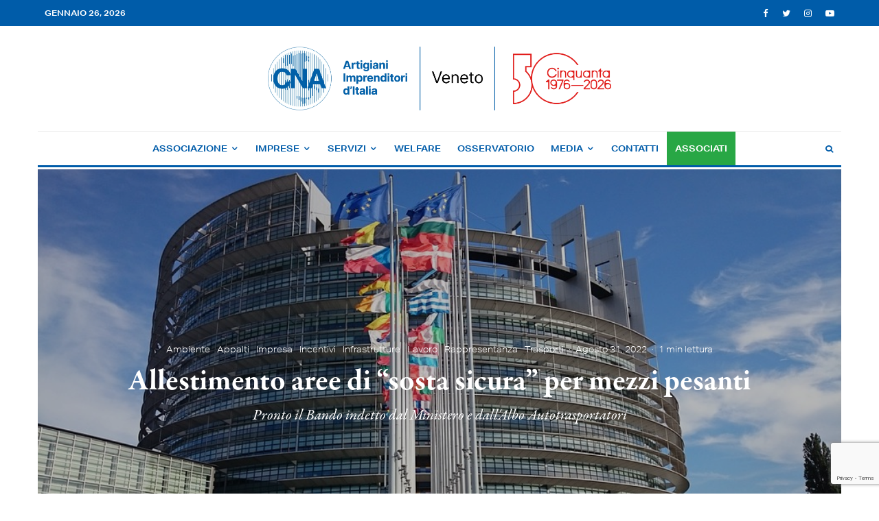

--- FILE ---
content_type: text/html; charset=UTF-8
request_url: https://cnaveneto.it/bando-indetto-dal-ministero-e-dallalbo-autotrasportatori-per-allestire-aree-di-sosta-sicura-per-mezzi-pesanti/
body_size: 35247
content:
<!DOCTYPE html>
<html lang="it-IT">
<head>
	<meta charset="UTF-8">
			<meta name="viewport" content="width=device-width, initial-scale=1">
		<link rel="profile" href="http://gmpg.org/xfn/11">
		<meta name="theme-color" content="#868686">
				<script type="text/javascript" class="_iub_cs_skip">
				var _iub = _iub || {};
				_iub.csConfiguration = _iub.csConfiguration || {};
				_iub.csConfiguration.siteId = "2980393";
				_iub.csConfiguration.cookiePolicyId = "82709139";
			</script>
			<script class="_iub_cs_skip" src="https://cs.iubenda.com/sync/2980393.js"></script>
			<meta name='robots' content='index, follow, max-image-preview:large, max-snippet:-1, max-video-preview:-1' />
	<style>img:is([sizes="auto" i], [sizes^="auto," i]) { contain-intrinsic-size: 3000px 1500px }</style>
	<meta name="dlm-version" content="5.0.21">
	<!-- This site is optimized with the Yoast SEO plugin v24.6 - https://yoast.com/wordpress/plugins/seo/ -->
	<title>Bando aree di &quot;sosta sicura&quot; mezzi pesanti - CNA Veneto</title>
	<meta name="description" content="Bando indetto dal Ministero e dall&#039;Albo Autotrasportatori per allestire aree di sosta sicura per mezzi pesanti" />
	<link rel="canonical" href="https://cnaveneto.it/bando-indetto-dal-ministero-e-dallalbo-autotrasportatori-per-allestire-aree-di-sosta-sicura-per-mezzi-pesanti/" />
	<meta property="og:locale" content="it_IT" />
	<meta property="og:type" content="article" />
	<meta property="og:title" content="Bando aree di &quot;sosta sicura&quot; mezzi pesanti - CNA Veneto" />
	<meta property="og:description" content="Bando indetto dal Ministero e dall&#039;Albo Autotrasportatori per allestire aree di sosta sicura per mezzi pesanti" />
	<meta property="og:url" content="https://cnaveneto.it/bando-indetto-dal-ministero-e-dallalbo-autotrasportatori-per-allestire-aree-di-sosta-sicura-per-mezzi-pesanti/" />
	<meta property="og:site_name" content="CNA Veneto" />
	<meta property="article:publisher" content="https://facebook.com/cnaveneto" />
	<meta property="article:published_time" content="2022-08-31T09:52:00+00:00" />
	<meta property="article:modified_time" content="2023-01-18T08:42:16+00:00" />
	<meta property="og:image" content="https://cnaveneto.it/wp-content/uploads/2022/02/parliament-1564427_960_720.jpg" />
	<meta property="og:image:width" content="960" />
	<meta property="og:image:height" content="540" />
	<meta property="og:image:type" content="image/jpeg" />
	<meta name="author" content="Sergio Barsacchi" />
	<meta name="twitter:card" content="summary_large_image" />
	<meta name="twitter:creator" content="@sergiobarsacchi" />
	<meta name="twitter:site" content="@cnaveneto" />
	<meta name="twitter:label1" content="Scritto da" />
	<meta name="twitter:data1" content="Sergio Barsacchi" />
	<meta name="twitter:label2" content="Tempo di lettura stimato" />
	<meta name="twitter:data2" content="1 minuto" />
	<script type="application/ld+json" class="yoast-schema-graph">{"@context":"https://schema.org","@graph":[{"@type":"Article","@id":"https://cnaveneto.it/bando-indetto-dal-ministero-e-dallalbo-autotrasportatori-per-allestire-aree-di-sosta-sicura-per-mezzi-pesanti/#article","isPartOf":{"@id":"https://cnaveneto.it/bando-indetto-dal-ministero-e-dallalbo-autotrasportatori-per-allestire-aree-di-sosta-sicura-per-mezzi-pesanti/"},"author":{"name":"Sergio Barsacchi","@id":"https://cnaveneto.it/#/schema/person/bdc386ff8f8674feb2fc109427f9d89a"},"headline":"Allestimento aree di &#8220;sosta sicura&#8221; per mezzi pesanti","datePublished":"2022-08-31T09:52:00+00:00","dateModified":"2023-01-18T08:42:16+00:00","mainEntityOfPage":{"@id":"https://cnaveneto.it/bando-indetto-dal-ministero-e-dallalbo-autotrasportatori-per-allestire-aree-di-sosta-sicura-per-mezzi-pesanti/"},"wordCount":230,"commentCount":0,"publisher":{"@id":"https://cnaveneto.it/#organization"},"image":{"@id":"https://cnaveneto.it/bando-indetto-dal-ministero-e-dallalbo-autotrasportatori-per-allestire-aree-di-sosta-sicura-per-mezzi-pesanti/#primaryimage"},"thumbnailUrl":"https://cnaveneto.it/wp-content/uploads/2022/02/parliament-1564427_960_720.jpg","keywords":["autotrasportatori","bando per aree si sosta sicura per l&#039;autotrasporto","camion","mezzi pesanti"],"articleSection":["Ambiente","Appalti","Impresa","Incentivi","Infrastrutture","Lavoro","Rappresentanza","Trasporti"],"inLanguage":"it-IT","potentialAction":[{"@type":"CommentAction","name":"Comment","target":["https://cnaveneto.it/bando-indetto-dal-ministero-e-dallalbo-autotrasportatori-per-allestire-aree-di-sosta-sicura-per-mezzi-pesanti/#respond"]}]},{"@type":"WebPage","@id":"https://cnaveneto.it/bando-indetto-dal-ministero-e-dallalbo-autotrasportatori-per-allestire-aree-di-sosta-sicura-per-mezzi-pesanti/","url":"https://cnaveneto.it/bando-indetto-dal-ministero-e-dallalbo-autotrasportatori-per-allestire-aree-di-sosta-sicura-per-mezzi-pesanti/","name":"Bando aree di \"sosta sicura\" mezzi pesanti - CNA Veneto","isPartOf":{"@id":"https://cnaveneto.it/#website"},"primaryImageOfPage":{"@id":"https://cnaveneto.it/bando-indetto-dal-ministero-e-dallalbo-autotrasportatori-per-allestire-aree-di-sosta-sicura-per-mezzi-pesanti/#primaryimage"},"image":{"@id":"https://cnaveneto.it/bando-indetto-dal-ministero-e-dallalbo-autotrasportatori-per-allestire-aree-di-sosta-sicura-per-mezzi-pesanti/#primaryimage"},"thumbnailUrl":"https://cnaveneto.it/wp-content/uploads/2022/02/parliament-1564427_960_720.jpg","datePublished":"2022-08-31T09:52:00+00:00","dateModified":"2023-01-18T08:42:16+00:00","description":"Bando indetto dal Ministero e dall'Albo Autotrasportatori per allestire aree di sosta sicura per mezzi pesanti","breadcrumb":{"@id":"https://cnaveneto.it/bando-indetto-dal-ministero-e-dallalbo-autotrasportatori-per-allestire-aree-di-sosta-sicura-per-mezzi-pesanti/#breadcrumb"},"inLanguage":"it-IT","potentialAction":[{"@type":"ReadAction","target":["https://cnaveneto.it/bando-indetto-dal-ministero-e-dallalbo-autotrasportatori-per-allestire-aree-di-sosta-sicura-per-mezzi-pesanti/"]}]},{"@type":"ImageObject","inLanguage":"it-IT","@id":"https://cnaveneto.it/bando-indetto-dal-ministero-e-dallalbo-autotrasportatori-per-allestire-aree-di-sosta-sicura-per-mezzi-pesanti/#primaryimage","url":"https://cnaveneto.it/wp-content/uploads/2022/02/parliament-1564427_960_720.jpg","contentUrl":"https://cnaveneto.it/wp-content/uploads/2022/02/parliament-1564427_960_720.jpg","width":960,"height":540},{"@type":"BreadcrumbList","@id":"https://cnaveneto.it/bando-indetto-dal-ministero-e-dallalbo-autotrasportatori-per-allestire-aree-di-sosta-sicura-per-mezzi-pesanti/#breadcrumb","itemListElement":[{"@type":"ListItem","position":1,"name":"Home","item":"https://cnaveneto.it/"},{"@type":"ListItem","position":2,"name":"Allestimento aree di &#8220;sosta sicura&#8221; per mezzi pesanti"}]},{"@type":"WebSite","@id":"https://cnaveneto.it/#website","url":"https://cnaveneto.it/","name":"CNA Veneto","description":"Confederazione Nazionale dell&#039;Artigianato e della Piccola e Media Impresa — Veneto","publisher":{"@id":"https://cnaveneto.it/#organization"},"potentialAction":[{"@type":"SearchAction","target":{"@type":"EntryPoint","urlTemplate":"https://cnaveneto.it/?s={search_term_string}"},"query-input":{"@type":"PropertyValueSpecification","valueRequired":true,"valueName":"search_term_string"}}],"inLanguage":"it-IT"},{"@type":"Organization","@id":"https://cnaveneto.it/#organization","name":"CNA - Regione del Veneto","url":"https://cnaveneto.it/","logo":{"@type":"ImageObject","inLanguage":"it-IT","@id":"https://cnaveneto.it/#/schema/logo/image/","url":"https://cnaveneto.it/wp-content/uploads/2020/08/CNA-Veneto-logo-ws@2x.png","contentUrl":"https://cnaveneto.it/wp-content/uploads/2020/08/CNA-Veneto-logo-ws@2x.png","width":360,"height":205,"caption":"CNA - Regione del Veneto"},"image":{"@id":"https://cnaveneto.it/#/schema/logo/image/"},"sameAs":["https://facebook.com/cnaveneto","https://x.com/cnaveneto","https://instagram.com/cnaveneto","https://youtube.com/channel/UCZ4ZHOikkbtJgczlnZ8GcXw"]},{"@type":"Person","@id":"https://cnaveneto.it/#/schema/person/bdc386ff8f8674feb2fc109427f9d89a","name":"Sergio Barsacchi","image":{"@type":"ImageObject","inLanguage":"it-IT","@id":"https://cnaveneto.it/#/schema/person/image/","url":"https://secure.gravatar.com/avatar/67bb0c76a640cd2213b9885da129f77a?s=96&d=mm&r=g","contentUrl":"https://secure.gravatar.com/avatar/67bb0c76a640cd2213b9885da129f77a?s=96&d=mm&r=g","caption":"Sergio Barsacchi"},"description":"Componente Commissione Regionale per l&#039;Artigianato (CRA) Regione del Veneto - Iscritto Registro dei Revisori Legali (n. 115110)","sameAs":["http://www.cnaveneto.it","https://x.com/sergiobarsacchi"]}]}</script>
	<!-- / Yoast SEO plugin. -->


<link rel='dns-prefetch' href='//cdn.iubenda.com' />
<link rel='dns-prefetch' href='//use.typekit.net' />
<link rel="alternate" type="application/rss+xml" title="CNA Veneto &raquo; Feed" href="https://cnaveneto.it/feed/" />
<link rel="alternate" type="application/rss+xml" title="CNA Veneto &raquo; Feed dei commenti" href="https://cnaveneto.it/comments/feed/" />
<link rel="alternate" type="application/rss+xml" title="CNA Veneto &raquo; Allestimento aree di &#8220;sosta sicura&#8221; per mezzi pesanti Feed dei commenti" href="https://cnaveneto.it/bando-indetto-dal-ministero-e-dallalbo-autotrasportatori-per-allestire-aree-di-sosta-sicura-per-mezzi-pesanti/feed/" />
<script type="text/javascript">
/* <![CDATA[ */
window._wpemojiSettings = {"baseUrl":"https:\/\/s.w.org\/images\/core\/emoji\/15.0.3\/72x72\/","ext":".png","svgUrl":"https:\/\/s.w.org\/images\/core\/emoji\/15.0.3\/svg\/","svgExt":".svg","source":{"concatemoji":"https:\/\/cnaveneto.it\/wp-includes\/js\/wp-emoji-release.min.js?ver=f939320d4bfea0f425ed02ef9f66a28c"}};
/*! This file is auto-generated */
!function(i,n){var o,s,e;function c(e){try{var t={supportTests:e,timestamp:(new Date).valueOf()};sessionStorage.setItem(o,JSON.stringify(t))}catch(e){}}function p(e,t,n){e.clearRect(0,0,e.canvas.width,e.canvas.height),e.fillText(t,0,0);var t=new Uint32Array(e.getImageData(0,0,e.canvas.width,e.canvas.height).data),r=(e.clearRect(0,0,e.canvas.width,e.canvas.height),e.fillText(n,0,0),new Uint32Array(e.getImageData(0,0,e.canvas.width,e.canvas.height).data));return t.every(function(e,t){return e===r[t]})}function u(e,t,n){switch(t){case"flag":return n(e,"\ud83c\udff3\ufe0f\u200d\u26a7\ufe0f","\ud83c\udff3\ufe0f\u200b\u26a7\ufe0f")?!1:!n(e,"\ud83c\uddfa\ud83c\uddf3","\ud83c\uddfa\u200b\ud83c\uddf3")&&!n(e,"\ud83c\udff4\udb40\udc67\udb40\udc62\udb40\udc65\udb40\udc6e\udb40\udc67\udb40\udc7f","\ud83c\udff4\u200b\udb40\udc67\u200b\udb40\udc62\u200b\udb40\udc65\u200b\udb40\udc6e\u200b\udb40\udc67\u200b\udb40\udc7f");case"emoji":return!n(e,"\ud83d\udc26\u200d\u2b1b","\ud83d\udc26\u200b\u2b1b")}return!1}function f(e,t,n){var r="undefined"!=typeof WorkerGlobalScope&&self instanceof WorkerGlobalScope?new OffscreenCanvas(300,150):i.createElement("canvas"),a=r.getContext("2d",{willReadFrequently:!0}),o=(a.textBaseline="top",a.font="600 32px Arial",{});return e.forEach(function(e){o[e]=t(a,e,n)}),o}function t(e){var t=i.createElement("script");t.src=e,t.defer=!0,i.head.appendChild(t)}"undefined"!=typeof Promise&&(o="wpEmojiSettingsSupports",s=["flag","emoji"],n.supports={everything:!0,everythingExceptFlag:!0},e=new Promise(function(e){i.addEventListener("DOMContentLoaded",e,{once:!0})}),new Promise(function(t){var n=function(){try{var e=JSON.parse(sessionStorage.getItem(o));if("object"==typeof e&&"number"==typeof e.timestamp&&(new Date).valueOf()<e.timestamp+604800&&"object"==typeof e.supportTests)return e.supportTests}catch(e){}return null}();if(!n){if("undefined"!=typeof Worker&&"undefined"!=typeof OffscreenCanvas&&"undefined"!=typeof URL&&URL.createObjectURL&&"undefined"!=typeof Blob)try{var e="postMessage("+f.toString()+"("+[JSON.stringify(s),u.toString(),p.toString()].join(",")+"));",r=new Blob([e],{type:"text/javascript"}),a=new Worker(URL.createObjectURL(r),{name:"wpTestEmojiSupports"});return void(a.onmessage=function(e){c(n=e.data),a.terminate(),t(n)})}catch(e){}c(n=f(s,u,p))}t(n)}).then(function(e){for(var t in e)n.supports[t]=e[t],n.supports.everything=n.supports.everything&&n.supports[t],"flag"!==t&&(n.supports.everythingExceptFlag=n.supports.everythingExceptFlag&&n.supports[t]);n.supports.everythingExceptFlag=n.supports.everythingExceptFlag&&!n.supports.flag,n.DOMReady=!1,n.readyCallback=function(){n.DOMReady=!0}}).then(function(){return e}).then(function(){var e;n.supports.everything||(n.readyCallback(),(e=n.source||{}).concatemoji?t(e.concatemoji):e.wpemoji&&e.twemoji&&(t(e.twemoji),t(e.wpemoji)))}))}((window,document),window._wpemojiSettings);
/* ]]> */
</script>
<style id='wp-emoji-styles-inline-css' type='text/css'>

	img.wp-smiley, img.emoji {
		display: inline !important;
		border: none !important;
		box-shadow: none !important;
		height: 1em !important;
		width: 1em !important;
		margin: 0 0.07em !important;
		vertical-align: -0.1em !important;
		background: none !important;
		padding: 0 !important;
	}
</style>
<link rel='stylesheet' id='wp-block-library-css' href='https://cnaveneto.it/wp-includes/css/dist/block-library/style.min.css?ver=f939320d4bfea0f425ed02ef9f66a28c' type='text/css' media='all' />
<link rel='stylesheet' id='lets-info-up-block-css' href='https://cnaveneto.it/wp-content/plugins/lets-info-up/frontend/css/style.min.css?ver=1.4.7' type='text/css' media='all' />
<style id='classic-theme-styles-inline-css' type='text/css'>
/*! This file is auto-generated */
.wp-block-button__link{color:#fff;background-color:#32373c;border-radius:9999px;box-shadow:none;text-decoration:none;padding:calc(.667em + 2px) calc(1.333em + 2px);font-size:1.125em}.wp-block-file__button{background:#32373c;color:#fff;text-decoration:none}
</style>
<style id='global-styles-inline-css' type='text/css'>
:root{--wp--preset--aspect-ratio--square: 1;--wp--preset--aspect-ratio--4-3: 4/3;--wp--preset--aspect-ratio--3-4: 3/4;--wp--preset--aspect-ratio--3-2: 3/2;--wp--preset--aspect-ratio--2-3: 2/3;--wp--preset--aspect-ratio--16-9: 16/9;--wp--preset--aspect-ratio--9-16: 9/16;--wp--preset--color--black: #000000;--wp--preset--color--cyan-bluish-gray: #abb8c3;--wp--preset--color--white: #ffffff;--wp--preset--color--pale-pink: #f78da7;--wp--preset--color--vivid-red: #cf2e2e;--wp--preset--color--luminous-vivid-orange: #ff6900;--wp--preset--color--luminous-vivid-amber: #fcb900;--wp--preset--color--light-green-cyan: #7bdcb5;--wp--preset--color--vivid-green-cyan: #00d084;--wp--preset--color--pale-cyan-blue: #8ed1fc;--wp--preset--color--vivid-cyan-blue: #0693e3;--wp--preset--color--vivid-purple: #9b51e0;--wp--preset--gradient--vivid-cyan-blue-to-vivid-purple: linear-gradient(135deg,rgba(6,147,227,1) 0%,rgb(155,81,224) 100%);--wp--preset--gradient--light-green-cyan-to-vivid-green-cyan: linear-gradient(135deg,rgb(122,220,180) 0%,rgb(0,208,130) 100%);--wp--preset--gradient--luminous-vivid-amber-to-luminous-vivid-orange: linear-gradient(135deg,rgba(252,185,0,1) 0%,rgba(255,105,0,1) 100%);--wp--preset--gradient--luminous-vivid-orange-to-vivid-red: linear-gradient(135deg,rgba(255,105,0,1) 0%,rgb(207,46,46) 100%);--wp--preset--gradient--very-light-gray-to-cyan-bluish-gray: linear-gradient(135deg,rgb(238,238,238) 0%,rgb(169,184,195) 100%);--wp--preset--gradient--cool-to-warm-spectrum: linear-gradient(135deg,rgb(74,234,220) 0%,rgb(151,120,209) 20%,rgb(207,42,186) 40%,rgb(238,44,130) 60%,rgb(251,105,98) 80%,rgb(254,248,76) 100%);--wp--preset--gradient--blush-light-purple: linear-gradient(135deg,rgb(255,206,236) 0%,rgb(152,150,240) 100%);--wp--preset--gradient--blush-bordeaux: linear-gradient(135deg,rgb(254,205,165) 0%,rgb(254,45,45) 50%,rgb(107,0,62) 100%);--wp--preset--gradient--luminous-dusk: linear-gradient(135deg,rgb(255,203,112) 0%,rgb(199,81,192) 50%,rgb(65,88,208) 100%);--wp--preset--gradient--pale-ocean: linear-gradient(135deg,rgb(255,245,203) 0%,rgb(182,227,212) 50%,rgb(51,167,181) 100%);--wp--preset--gradient--electric-grass: linear-gradient(135deg,rgb(202,248,128) 0%,rgb(113,206,126) 100%);--wp--preset--gradient--midnight: linear-gradient(135deg,rgb(2,3,129) 0%,rgb(40,116,252) 100%);--wp--preset--font-size--small: 13px;--wp--preset--font-size--medium: 20px;--wp--preset--font-size--large: 36px;--wp--preset--font-size--x-large: 42px;--wp--preset--spacing--20: 0.44rem;--wp--preset--spacing--30: 0.67rem;--wp--preset--spacing--40: 1rem;--wp--preset--spacing--50: 1.5rem;--wp--preset--spacing--60: 2.25rem;--wp--preset--spacing--70: 3.38rem;--wp--preset--spacing--80: 5.06rem;--wp--preset--shadow--natural: 6px 6px 9px rgba(0, 0, 0, 0.2);--wp--preset--shadow--deep: 12px 12px 50px rgba(0, 0, 0, 0.4);--wp--preset--shadow--sharp: 6px 6px 0px rgba(0, 0, 0, 0.2);--wp--preset--shadow--outlined: 6px 6px 0px -3px rgba(255, 255, 255, 1), 6px 6px rgba(0, 0, 0, 1);--wp--preset--shadow--crisp: 6px 6px 0px rgba(0, 0, 0, 1);}:where(.is-layout-flex){gap: 0.5em;}:where(.is-layout-grid){gap: 0.5em;}body .is-layout-flex{display: flex;}.is-layout-flex{flex-wrap: wrap;align-items: center;}.is-layout-flex > :is(*, div){margin: 0;}body .is-layout-grid{display: grid;}.is-layout-grid > :is(*, div){margin: 0;}:where(.wp-block-columns.is-layout-flex){gap: 2em;}:where(.wp-block-columns.is-layout-grid){gap: 2em;}:where(.wp-block-post-template.is-layout-flex){gap: 1.25em;}:where(.wp-block-post-template.is-layout-grid){gap: 1.25em;}.has-black-color{color: var(--wp--preset--color--black) !important;}.has-cyan-bluish-gray-color{color: var(--wp--preset--color--cyan-bluish-gray) !important;}.has-white-color{color: var(--wp--preset--color--white) !important;}.has-pale-pink-color{color: var(--wp--preset--color--pale-pink) !important;}.has-vivid-red-color{color: var(--wp--preset--color--vivid-red) !important;}.has-luminous-vivid-orange-color{color: var(--wp--preset--color--luminous-vivid-orange) !important;}.has-luminous-vivid-amber-color{color: var(--wp--preset--color--luminous-vivid-amber) !important;}.has-light-green-cyan-color{color: var(--wp--preset--color--light-green-cyan) !important;}.has-vivid-green-cyan-color{color: var(--wp--preset--color--vivid-green-cyan) !important;}.has-pale-cyan-blue-color{color: var(--wp--preset--color--pale-cyan-blue) !important;}.has-vivid-cyan-blue-color{color: var(--wp--preset--color--vivid-cyan-blue) !important;}.has-vivid-purple-color{color: var(--wp--preset--color--vivid-purple) !important;}.has-black-background-color{background-color: var(--wp--preset--color--black) !important;}.has-cyan-bluish-gray-background-color{background-color: var(--wp--preset--color--cyan-bluish-gray) !important;}.has-white-background-color{background-color: var(--wp--preset--color--white) !important;}.has-pale-pink-background-color{background-color: var(--wp--preset--color--pale-pink) !important;}.has-vivid-red-background-color{background-color: var(--wp--preset--color--vivid-red) !important;}.has-luminous-vivid-orange-background-color{background-color: var(--wp--preset--color--luminous-vivid-orange) !important;}.has-luminous-vivid-amber-background-color{background-color: var(--wp--preset--color--luminous-vivid-amber) !important;}.has-light-green-cyan-background-color{background-color: var(--wp--preset--color--light-green-cyan) !important;}.has-vivid-green-cyan-background-color{background-color: var(--wp--preset--color--vivid-green-cyan) !important;}.has-pale-cyan-blue-background-color{background-color: var(--wp--preset--color--pale-cyan-blue) !important;}.has-vivid-cyan-blue-background-color{background-color: var(--wp--preset--color--vivid-cyan-blue) !important;}.has-vivid-purple-background-color{background-color: var(--wp--preset--color--vivid-purple) !important;}.has-black-border-color{border-color: var(--wp--preset--color--black) !important;}.has-cyan-bluish-gray-border-color{border-color: var(--wp--preset--color--cyan-bluish-gray) !important;}.has-white-border-color{border-color: var(--wp--preset--color--white) !important;}.has-pale-pink-border-color{border-color: var(--wp--preset--color--pale-pink) !important;}.has-vivid-red-border-color{border-color: var(--wp--preset--color--vivid-red) !important;}.has-luminous-vivid-orange-border-color{border-color: var(--wp--preset--color--luminous-vivid-orange) !important;}.has-luminous-vivid-amber-border-color{border-color: var(--wp--preset--color--luminous-vivid-amber) !important;}.has-light-green-cyan-border-color{border-color: var(--wp--preset--color--light-green-cyan) !important;}.has-vivid-green-cyan-border-color{border-color: var(--wp--preset--color--vivid-green-cyan) !important;}.has-pale-cyan-blue-border-color{border-color: var(--wp--preset--color--pale-cyan-blue) !important;}.has-vivid-cyan-blue-border-color{border-color: var(--wp--preset--color--vivid-cyan-blue) !important;}.has-vivid-purple-border-color{border-color: var(--wp--preset--color--vivid-purple) !important;}.has-vivid-cyan-blue-to-vivid-purple-gradient-background{background: var(--wp--preset--gradient--vivid-cyan-blue-to-vivid-purple) !important;}.has-light-green-cyan-to-vivid-green-cyan-gradient-background{background: var(--wp--preset--gradient--light-green-cyan-to-vivid-green-cyan) !important;}.has-luminous-vivid-amber-to-luminous-vivid-orange-gradient-background{background: var(--wp--preset--gradient--luminous-vivid-amber-to-luminous-vivid-orange) !important;}.has-luminous-vivid-orange-to-vivid-red-gradient-background{background: var(--wp--preset--gradient--luminous-vivid-orange-to-vivid-red) !important;}.has-very-light-gray-to-cyan-bluish-gray-gradient-background{background: var(--wp--preset--gradient--very-light-gray-to-cyan-bluish-gray) !important;}.has-cool-to-warm-spectrum-gradient-background{background: var(--wp--preset--gradient--cool-to-warm-spectrum) !important;}.has-blush-light-purple-gradient-background{background: var(--wp--preset--gradient--blush-light-purple) !important;}.has-blush-bordeaux-gradient-background{background: var(--wp--preset--gradient--blush-bordeaux) !important;}.has-luminous-dusk-gradient-background{background: var(--wp--preset--gradient--luminous-dusk) !important;}.has-pale-ocean-gradient-background{background: var(--wp--preset--gradient--pale-ocean) !important;}.has-electric-grass-gradient-background{background: var(--wp--preset--gradient--electric-grass) !important;}.has-midnight-gradient-background{background: var(--wp--preset--gradient--midnight) !important;}.has-small-font-size{font-size: var(--wp--preset--font-size--small) !important;}.has-medium-font-size{font-size: var(--wp--preset--font-size--medium) !important;}.has-large-font-size{font-size: var(--wp--preset--font-size--large) !important;}.has-x-large-font-size{font-size: var(--wp--preset--font-size--x-large) !important;}
:where(.wp-block-post-template.is-layout-flex){gap: 1.25em;}:where(.wp-block-post-template.is-layout-grid){gap: 1.25em;}
:where(.wp-block-columns.is-layout-flex){gap: 2em;}:where(.wp-block-columns.is-layout-grid){gap: 2em;}
:root :where(.wp-block-pullquote){font-size: 1.5em;line-height: 1.6;}
</style>
<link rel='stylesheet' id='pdfprnt_frontend-css' href='https://cnaveneto.it/wp-content/plugins/pdf-print/css/frontend.css?ver=2.4.1' type='text/css' media='all' />
<link rel='stylesheet' id='lets-live-blog-css' href='https://cnaveneto.it/wp-content/plugins/lets-live-blog/frontend/css/style.min.css?ver=1.2.1' type='text/css' media='all' />
<link rel='stylesheet' id='lets-live-blog-icons-css' href='https://cnaveneto.it/wp-content/plugins/lets-live-blog/frontend/css/fonts/style.css?ver=1.2.1' type='text/css' media='all' />
<link rel='stylesheet' id='zeen-style-css' href='https://cnaveneto.it/wp-content/themes/zeen/assets/css/style.css?ver=1690362758' type='text/css' media='all' />
<style id='zeen-style-inline-css' type='text/css'>
.content-bg, .block-skin-5:not(.skin-inner), .block-skin-5.skin-inner > .tipi-row-inner-style, .article-layout-skin-1.title-cut-bl .hero-wrap .meta:before, .article-layout-skin-1.title-cut-bc .hero-wrap .meta:before, .article-layout-skin-1.title-cut-bl .hero-wrap .share-it:before, .article-layout-skin-1.title-cut-bc .hero-wrap .share-it:before, .standard-archive .page-header, .skin-dark .flickity-viewport, .zeen__var__options label { background: #ffffff;}a.zeen-pin-it{position: absolute}.background.mask {background-color: transparent}.side-author__wrap .mask a {display:inline-block;height:70px}.timed-pup,.modal-wrap {position:fixed;visibility:hidden}.to-top__fixed .to-top a{background-color:#000000; color: #fff}.site-inner { background-color: #fff; }.splitter svg g { fill: #fff; }.inline-post .block article .title { font-size: 20px;}.fontfam-1 { font-family: 'garamond-premier-pro',serif!important;}input,input[type="number"],.body-f1, .quotes-f1 blockquote, .quotes-f1 q, .by-f1 .byline, .sub-f1 .subtitle, .wh-f1 .widget-title, .headings-f1 h1, .headings-f1 h2, .headings-f1 h3, .headings-f1 h4, .headings-f1 h5, .headings-f1 h6, .font-1, div.jvectormap-tip {font-family:'garamond-premier-pro',serif;font-weight: 700;font-style: normal;}.fontfam-2 { font-family:'garamond-premier-pro',serif!important; }input[type=submit], button, .tipi-button,.button,.wpcf7-submit,.button__back__home,.body-f2, .quotes-f2 blockquote, .quotes-f2 q, .by-f2 .byline, .sub-f2 .subtitle, .wh-f2 .widget-title, .headings-f2 h1, .headings-f2 h2, .headings-f2 h3, .headings-f2 h4, .headings-f2 h5, .headings-f2 h6, .font-2 {font-family:'garamond-premier-pro',serif;font-weight: 400;font-style: normal;}.fontfam-3 { font-family:'aktiv-grotesk-extended',sans-serif!important;}.body-f3, .quotes-f3 blockquote, .quotes-f3 q, .by-f3 .byline, .sub-f3 .subtitle, .wh-f3 .widget-title, .headings-f3 h1, .headings-f3 h2, .headings-f3 h3, .headings-f3 h4, .headings-f3 h5, .headings-f3 h6, .font-3 {font-family:'aktiv-grotesk-extended',sans-serif;font-style: normal;font-weight: 700;}.tipi-row, .tipi-builder-on .contents-wrap > p { max-width: 1230px ; }.slider-columns--3 article { width: 360px }.slider-columns--2 article { width: 555px }.slider-columns--4 article { width: 262.5px }.single .site-content .tipi-row { max-width: 1230px ; }.single-product .site-content .tipi-row { max-width: 1230px ; }.date--secondary { color: #ffffff; }.date--main { color: #f8d92f; }.global-accent-border { border-color: #868686; }.trending-accent-border { border-color: #f7d40e; }.trending-accent-bg { border-color: #f7d40e; }.wpcf7-submit, .tipi-button.block-loader { background: #005ca9; }.wpcf7-submit:hover, .tipi-button.block-loader:hover { background: #005ca9; }.tipi-button.block-loader { color: #fff!important; }.wpcf7-submit { background: #18181e; }.wpcf7-submit:hover { background: #111; }.global-accent-bg, .icon-base-2:hover .icon-bg, #progress { background-color: #868686; }.global-accent-text, .mm-submenu-2 .mm-51 .menu-wrap > .sub-menu > li > a { color: #868686; }body { color:#444;}.excerpt { color:#666666;}.mode--alt--b .excerpt, .block-skin-2 .excerpt, .block-skin-2 .preview-classic .custom-button__fill-2 { color:#888!important;}.read-more-wrap { color:#adadad;}.logo-fallback a { color:#000!important;}.site-mob-header .logo-fallback a { color:#000!important;}blockquote:not(.comment-excerpt) { color:#005ca9;}.mode--alt--b blockquote:not(.comment-excerpt), .mode--alt--b .block-skin-0.block-wrap-quote .block-wrap-quote blockquote:not(.comment-excerpt), .mode--alt--b .block-skin-0.block-wrap-quote .block-wrap-quote blockquote:not(.comment-excerpt) span { color:#fff!important;}.byline, .byline a { color:#888;}.mode--alt--b .block-wrap-classic .byline, .mode--alt--b .block-wrap-classic .byline a, .mode--alt--b .block-wrap-thumbnail .byline, .mode--alt--b .block-wrap-thumbnail .byline a, .block-skin-2 .byline a, .block-skin-2 .byline { color:#888;}.preview-classic .meta .title, .preview-thumbnail .meta .title,.preview-56 .meta .title{ color:#005ca9;}h1, h2, h3, h4, h5, h6, .block-title { color:#005ca9;}.sidebar-widget  .widget-title { color:#005ca9!important;}.link-color-wrap a, .woocommerce-Tabs-panel--description a { color: #005ca9; }.mode--alt--b .link-color-wrap a, .mode--alt--b .woocommerce-Tabs-panel--description a { color: #888; }.copyright, .site-footer .bg-area-inner .copyright a { color: #757575; }.link-color-wrap a:hover { color: #868686; }.mode--alt--b .link-color-wrap a:hover { color: #555; }body{line-height:1.66}input[type=submit], button, .tipi-button,.button,.wpcf7-submit,.button__back__home{letter-spacing:0.03em}.sub-menu a:not(.tipi-button){letter-spacing:0.1em}.widget-title{letter-spacing:0.15em}html, body{font-size:16px}.byline{font-size:12px}input[type=submit], button, .tipi-button,.button,.wpcf7-submit,.button__back__home{font-size:11px}.excerpt{font-size:15px}.logo-fallback, .secondary-wrap .logo-fallback a{font-size:22px}.logo span{font-size:12px}.breadcrumbs{font-size:10px}.hero-meta.tipi-s-typo .title{font-size:20px}.hero-meta.tipi-s-typo .subtitle{font-size:15px}.hero-meta.tipi-m-typo .title{font-size:20px}.hero-meta.tipi-m-typo .subtitle{font-size:15px}.hero-meta.tipi-xl-typo .title{font-size:20px}.hero-meta.tipi-xl-typo .subtitle{font-size:15px}.block-html-content h1, .single-content .entry-content h1{font-size:20px}.block-html-content h2, .single-content .entry-content h2{font-size:20px}.block-html-content h3, .single-content .entry-content h3{font-size:20px}.block-html-content h4, .single-content .entry-content h4{font-size:20px}.block-html-content h5, .single-content .entry-content h5{font-size:18px}.footer-block-links{font-size:8px}blockquote, q{font-size:20px}.site-footer .copyright{font-size:12px}.footer-navigation{font-size:12px}.site-footer .menu-icons{font-size:12px}.block-title, .page-title{font-size:24px}.block-subtitle{font-size:18px}.block-col-self .preview-2 .title{font-size:22px}.block-wrap-classic .tipi-m-typo .title-wrap .title{font-size:22px}.tipi-s-typo .title, .ppl-s-3 .tipi-s-typo .title, .zeen-col--wide .ppl-s-3 .tipi-s-typo .title, .preview-1 .title, .preview-21:not(.tipi-xs-typo) .title{font-size:22px}.tipi-xs-typo .title, .tipi-basket-wrap .basket-item .title{font-size:15px}.meta .read-more-wrap{font-size:11px}.widget-title{font-size:12px}.split-1:not(.preview-thumbnail) .mask{-webkit-flex: 0 0 calc( 34% - 15px);
					-ms-flex: 0 0 calc( 34% - 15px);
					flex: 0 0 calc( 34% - 15px);
					width: calc( 34% - 15px);}.preview-thumbnail .mask{-webkit-flex: 0 0 65px;
					-ms-flex: 0 0 65px;
					flex: 0 0 65px;
					width: 65px;}.footer-lower-area{padding-top:40px}.footer-lower-area{padding-bottom:40px}.footer-upper-area{padding-bottom:40px}.footer-upper-area{padding-top:40px}.footer-widget-wrap{padding-bottom:40px}.footer-widget-wrap{padding-top:40px}.tipi-button-cta-header{font-size:12px}.tipi-button.block-loader, .wpcf7-submit, .mc4wp-form-fields button { font-weight: 700;}.subtitle {font-style:italic!important;}.main-navigation .horizontal-menu, .main-navigation .menu-item, .main-navigation .menu-icon .menu-icon--text,  .main-navigation .tipi-i-search span { font-weight: 700;}.secondary-wrap .menu-secondary li, .secondary-wrap .menu-item, .secondary-wrap .menu-icon .menu-icon--text {font-weight: 700;}.footer-lower-area, .footer-lower-area .menu-item, .footer-lower-area .menu-icon span {font-weight: 700;}.widget-title {font-weight: 700!important;}input[type=submit], button, .tipi-button,.button,.wpcf7-submit,.button__back__home{ text-transform: uppercase; }.entry-title{ text-transform: none; }.logo-fallback{ text-transform: none; }.block-wrap-slider .title-wrap .title{ text-transform: none; }.block-wrap-grid .title-wrap .title, .tile-design-4 .meta .title-wrap .title{ text-transform: none; }.block-wrap-classic .title-wrap .title{ text-transform: none; }.block-title{ text-transform: none; }.meta .excerpt .read-more{ text-transform: uppercase; }.preview-grid .read-more{ text-transform: uppercase; }.block-subtitle{ text-transform: none; }.byline{ text-transform: none; }.widget-title{ text-transform: uppercase; }.main-navigation .menu-item, .main-navigation .menu-icon .menu-icon--text{ text-transform: uppercase; }.secondary-navigation, .secondary-wrap .menu-icon .menu-icon--text{ text-transform: uppercase; }.footer-lower-area .menu-item, .footer-lower-area .menu-icon span{ text-transform: uppercase; }.sub-menu a:not(.tipi-button){ text-transform: none; }.site-mob-header .menu-item, .site-mob-header .menu-icon span{ text-transform: uppercase; }.single-content .entry-content h1, .single-content .entry-content h2, .single-content .entry-content h3, .single-content .entry-content h4, .single-content .entry-content h5, .single-content .entry-content h6, .meta__full h1, .meta__full h2, .meta__full h3, .meta__full h4, .meta__full h5, .bbp__thread__title{ text-transform: none; }.mm-submenu-2 .mm-11 .menu-wrap > *, .mm-submenu-2 .mm-31 .menu-wrap > *, .mm-submenu-2 .mm-21 .menu-wrap > *, .mm-submenu-2 .mm-51 .menu-wrap > *  { border-top: 3px solid transparent; }.separation-border { margin-bottom: 30px; }.load-more-wrap-1 { padding-top: 30px; }.block-wrap-classic .inf-spacer + .block:not(.block-62) { margin-top: 30px; }.separation-border-style { border-bottom: 1px #e9e9e9 dotted;padding-bottom:30px;}.block-title-wrap-style .block-title:after, .block-title-wrap-style .block-title:before { border-top: 1px #eee solid;}.separation-border-v { background: #eee;}.separation-border-v { height: calc( 100% -  30px - 1px); }@media only screen and (max-width: 480px) {.separation-border-style { padding-bottom: 15px; }.separation-border { margin-bottom: 15px;}}.grid-spacing { border-top-width: 2px; }.sidebar-wrap .sidebar { padding-right: 30px; padding-left: 30px; padding-top:0px; padding-bottom:0px; }.sidebar-left .sidebar-wrap .sidebar { padding-right: 30px; padding-left: 30px; }@media only screen and (min-width: 481px) {.block-wrap-grid .block-title-area, .block-wrap-98 .block-piece-2 article:last-child { margin-bottom: -2px; }.block-wrap-92 .tipi-row-inner-box { margin-top: -2px; }.block-wrap-grid .only-filters { top: 2px; }.grid-spacing { border-right-width: 2px; }.block-wrap-grid:not(.block-wrap-81) .block { width: calc( 100% + 2px ); }}@media only screen and (max-width: 859px) {.mobile__design--side .mask {
		width: calc( 34% - 15px);
	}}@media only screen and (min-width: 860px) {input[type=submit], button, .tipi-button,.button,.wpcf7-submit,.button__back__home{letter-spacing:0.09em}.hero-meta.tipi-s-typo .title{font-size:30px}.hero-meta.tipi-s-typo .subtitle{font-size:18px}.hero-meta.tipi-m-typo .title{font-size:30px}.hero-meta.tipi-m-typo .subtitle{font-size:18px}.hero-meta.tipi-xl-typo .title{font-size:30px}.hero-meta.tipi-xl-typo .subtitle{font-size:18px}.block-html-content h1, .single-content .entry-content h1{font-size:30px}.block-html-content h2, .single-content .entry-content h2{font-size:30px}.block-html-content h3, .single-content .entry-content h3{font-size:24px}.block-html-content h4, .single-content .entry-content h4{font-size:24px}blockquote, q{font-size:25px}.main-navigation, .main-navigation .menu-icon--text{font-size:12px}.sub-menu a:not(.tipi-button){font-size:12px}.main-navigation .menu-icon, .main-navigation .trending-icon-solo{font-size:12px}.secondary-wrap-v .standard-drop>a,.secondary-wrap, .secondary-wrap a, .secondary-wrap .menu-icon--text{font-size:11px}.secondary-wrap .menu-icon, .secondary-wrap .menu-icon a, .secondary-wrap .trending-icon-solo{font-size:13px}.layout-side-info .details{width:130px;float:left}.mm-skin-4 .mm-art .menu-wrap, .mm-skin-4 .sub-menu, .trending-inline-drop .block-wrap, .trending-inline-drop, .trending-inline.dropper:hover { background: #005ca9; }.mm-skin-4 .mm-art .menu-wrap .block-wrap:not(.tile-design-4):not(.classic-title-overlay) a, .mm-skin-4 .sub-menu a, .mm-skin-4 .dropper .block-title-area .block-title, .mm-skin-4 .dropper .block-title-area .block-title a, .mm-skin-4 .mm-art .tipi-arrow, .mm-skin-4 .drop-it article .price, .trending-inline-drop .trending-inline-wrap .block article a, .trending-inline-drop, .trending-inline.dropper:hover a { color: #fff; }.mm-skin-4 .mm-art .tipi-arrow, .trending-inline-drop .trending-selected { border-color: #fff; }.mm-skin-4 .mm-art .tipi-arrow i:after { background: #fff; }.title-contrast .hero-wrap { height: calc( 100vh - 160px ); }.block-col-self .block-71 .tipi-s-typo .title { font-size: 18px; }.zeen-col--narrow .block-wrap-classic .tipi-m-typo .title-wrap .title { font-size: 18px; }.mode--alt--b .footer-widget-area:not(.footer-widget-area-1) + .footer-lower-area { border-top:1px #576179 dotted ; }.footer-widget-wrap { border-right:1px #576179 dotted ; }.footer-widget-wrap .widget_search form, .footer-widget-wrap select { border-color:#576179; }.footer-widget-wrap .zeen-widget { border-bottom:1px #576179 dotted ; }.footer-widget-wrap .zeen-widget .preview-thumbnail { border-bottom-color: #576179;}.secondary-wrap .menu-padding, .secondary-wrap .ul-padding > li > a {
			padding-top: 10px;
			padding-bottom: 10px;
		}}@media only screen and (min-width: 1240px) {.hero-l .single-content {padding-top: 45px}.align-fs .contents-wrap .video-wrap, .align-fs-center .aligncenter.size-full, .align-fs-center .wp-caption.aligncenter .size-full, .align-fs-center .tiled-gallery, .align-fs .alignwide { width: 1170px; }.align-fs .contents-wrap .video-wrap { height: 658px; }.has-bg .align-fs .contents-wrap .video-wrap, .has-bg .align-fs .alignwide, .has-bg .align-fs-center .aligncenter.size-full, .has-bg .align-fs-center .wp-caption.aligncenter .size-full, .has-bg .align-fs-center .tiled-gallery { width: 1230px; }.has-bg .align-fs .contents-wrap .video-wrap { height: 691px; }.logo-fallback, .secondary-wrap .logo-fallback a{font-size:30px}.hero-meta.tipi-s-typo .title{font-size:36px}.hero-meta.tipi-m-typo .title{font-size:44px}.hero-meta.tipi-m-typo .subtitle{font-size:22px}.hero-meta.tipi-xl-typo .title{font-size:50px}.hero-meta.tipi-xl-typo .subtitle{font-size:22px}.block-html-content h1, .single-content .entry-content h1{font-size:50px}.block-html-content h2, .single-content .entry-content h2{font-size:40px}.block-html-content h3, .single-content .entry-content h3{font-size:30px}.block-html-content h4, .single-content .entry-content h4{font-size:20px}.block-html-content h5, .single-content .entry-content h5{font-size:16px}.footer-navigation{font-size:11px}.block-title, .page-title{font-size:40px}.block-subtitle{font-size:20px}.block-col-self .preview-2 .title{font-size:36px}.block-wrap-classic .tipi-m-typo .title-wrap .title{font-size:30px}.tipi-s-typo .title, .ppl-s-3 .tipi-s-typo .title, .zeen-col--wide .ppl-s-3 .tipi-s-typo .title, .preview-1 .title, .preview-21:not(.tipi-xs-typo) .title{font-size:24px}.widget-title{font-size:10px}.split-1:not(.preview-thumbnail) .mask{-webkit-flex: 0 0 calc( 50% - 15px);
					-ms-flex: 0 0 calc( 50% - 15px);
					flex: 0 0 calc( 50% - 15px);
					width: calc( 50% - 15px);}.footer-lower-area{padding-top:90px}.footer-lower-area{padding-bottom:90px}.footer-upper-area{padding-bottom:50px}.footer-upper-area{padding-top:50px}.footer-widget-wrap{padding-bottom:50px}.footer-widget-wrap{padding-top:50px}}.main-menu-bar-color-1 .current-menu-item > a, .main-menu-bar-color-1 .menu-main-menu > .dropper.active:not(.current-menu-item) > a { background-color: #005ca9;}.site-header a { color: #005ca9; }.site-skin-3.content-subscribe, .site-skin-3.content-subscribe .subtitle, .site-skin-3.content-subscribe input, .site-skin-3.content-subscribe h2 { color: #fff; } .site-skin-3.content-subscribe input[type="email"] { border-color: #fff; }.mob-menu-wrap a { color: #fff; }.mob-menu-wrap .mobile-navigation .mobile-search-wrap .search { border-color: #fff; }.footer-widget-wrap .widget_search form { border-color:#576179; }.sidebar-wrap .sidebar { border:1px #ddd solid ; }.content-area .zeen-widget { border: 0 #e9e9e9 solid ; border-width: 0 0 1px 0; }.content-area .zeen-widget { padding:30px 0px 30px; }.grid-meta-bg .mask:before { content: ""; background-image: linear-gradient(to top, rgba(0,0,0,0.30) 0%, rgba(0,0,0,0) 100%); }.grid-image-1 .mask-overlay { background-color: #1a1d1e ; }.with-fi.preview-grid,.with-fi.preview-grid .byline,.with-fi.preview-grid .subtitle, .with-fi.preview-grid a { color: #fff; }.preview-grid .mask-overlay { opacity: 0.2 ; }@media (pointer: fine) {.preview-grid:hover .mask-overlay { opacity: 0.4 ; }}.slider-image-1 .mask-overlay { background-color: #1a1d1e ; }.with-fi.preview-slider-overlay,.with-fi.preview-slider-overlay .byline,.with-fi.preview-slider-overlay .subtitle, .with-fi.preview-slider-overlay a { color: #fff; }.preview-slider-overlay .mask-overlay { opacity: 0.2 ; }@media (pointer: fine) {.preview-slider-overlay:hover .mask-overlay { opacity: 0.6 ; }}.site-footer .bg-area-inner, .site-footer .bg-area-inner .woo-product-rating span, .site-footer .bg-area-inner .stack-design-3 .meta { background-color: #005ca9; }.site-footer .bg-area-inner .background { background-image: none; opacity: 1; }.footer-lower-area { color: #fff; }.to-top-2 a { border-color: #fff; }.to-top-2 i:after { background: #fff; }.site-footer .bg-area-inner,.site-footer .bg-area-inner .byline,.site-footer .bg-area-inner a,.site-footer .bg-area-inner .widget_search form *,.site-footer .bg-area-inner h3,.site-footer .bg-area-inner .widget-title { color:#fff; }.site-footer .bg-area-inner .tipi-spin.tipi-row-inner-style:before { border-color:#fff; }.site-footer .footer-widget-bg-area, .site-footer .footer-widget-bg-area .woo-product-rating span, .site-footer .footer-widget-bg-area .stack-design-3 .meta { background-color: #005ca9; }.site-footer .footer-widget-bg-area .background { background-image: none; opacity: 1; }.site-footer .footer-widget-bg-area .block-skin-0 .tipi-arrow { color:#dddede; border-color:#dddede; }.site-footer .footer-widget-bg-area .block-skin-0 .tipi-arrow i:after{ background:#dddede; }.site-footer .footer-widget-bg-area,.site-footer .footer-widget-bg-area .byline,.site-footer .footer-widget-bg-area a,.site-footer .footer-widget-bg-area .widget_search form *,.site-footer .footer-widget-bg-area h3,.site-footer .footer-widget-bg-area .widget-title { color:#dddede; }.site-footer .footer-widget-bg-area .tipi-spin.tipi-row-inner-style:before { border-color:#dddede; }.content-latl .bg-area, .content-latl .bg-area .woo-product-rating span, .content-latl .bg-area .stack-design-3 .meta { background-color: #272727; }.content-latl .bg-area .background { opacity: 0.75; }.content-latl .bg-area,.content-latl .bg-area .byline,.content-latl .bg-area a,.content-latl .bg-area .widget_search form *,.content-latl .bg-area h3,.content-latl .bg-area .widget-title { color:#fff; }.content-latl .bg-area .tipi-spin.tipi-row-inner-style:before { border-color:#fff; }.slide-in-menu .bg-area, .slide-in-menu .bg-area .woo-product-rating span, .slide-in-menu .bg-area .stack-design-3 .meta { background-color: #222222; }.slide-in-menu .bg-area .background { opacity: 0.3; }.slide-in-menu,.slide-in-menu .bg-area a,.slide-in-menu .bg-area .widget-title, .slide-in-menu .cb-widget-design-1 .cb-score { color:#ffffff; }.slide-in-menu form { border-color:#ffffff; }.slide-in-menu .bg-area .mc4wp-form-fields input[type="email"], #subscribe-submit input[type="email"], .subscribe-wrap input[type="email"],.slide-in-menu .bg-area .mc4wp-form-fields input[type="text"], #subscribe-submit input[type="text"], .subscribe-wrap input[type="text"] { border-bottom-color:#ffffff; }.site-mob-header .bg-area, .site-mob-header .bg-area .woo-product-rating span, .site-mob-header .bg-area .stack-design-3 .meta { background-color: #005ca9; }.site-mob-header .bg-area .background { background-image: none; opacity: 1; }.site-mob-header .bg-area .tipi-i-menu-mob, .site-mob-menu-a-4.mob-open .tipi-i-menu-mob:before, .site-mob-menu-a-4.mob-open .tipi-i-menu-mob:after { background:#fff; }.site-mob-header .bg-area,.site-mob-header .bg-area .byline,.site-mob-header .bg-area a,.site-mob-header .bg-area .widget_search form *,.site-mob-header .bg-area h3,.site-mob-header .bg-area .widget-title { color:#fff; }.site-mob-header .bg-area .tipi-spin.tipi-row-inner-style:before { border-color:#fff; }.mob-menu-wrap .bg-area, .mob-menu-wrap .bg-area .woo-product-rating span, .mob-menu-wrap .bg-area .stack-design-3 .meta { background-color: #0a0a0a; }.mob-menu-wrap .bg-area .background { opacity: 0.5; }.mob-menu-wrap .bg-area,.mob-menu-wrap .bg-area .byline,.mob-menu-wrap .bg-area a,.mob-menu-wrap .bg-area .widget_search form *,.mob-menu-wrap .bg-area h3,.mob-menu-wrap .bg-area .widget-title { color:#fff; }.mob-menu-wrap .bg-area .tipi-spin.tipi-row-inner-style:before { border-color:#fff; }.main-navigation, .main-navigation .menu-icon--text { color: #005ca9; }.main-navigation .horizontal-menu>li>a { padding-left: 12px; padding-right: 12px; }.main-navigation-border { border-bottom:3px #005ca9 solid ; }.main-navigation-border .drop-search { border-top:3px #005ca9 solid ; }#progress {bottom: 0;height: 3px; }.sticky-menu-2:not(.active) #progress  { bottom: -3px;  }#progress { background-color: #868686; }.main-navigation-border { border-top: 1px #eeeeee solid ; }.main-navigation .horizontal-menu .drop, .main-navigation .horizontal-menu > li > a, .date--main {
			padding-top: 15px;
			padding-bottom: 15px;
		}.site-mob-header .menu-icon { font-size: 13px; }.secondary-wrap .menu-bg-area { background-color: #005ca9; }.secondary-wrap-v .standard-drop>a,.secondary-wrap, .secondary-wrap a, .secondary-wrap .menu-icon--text { color: #fff; }.secondary-wrap .menu-secondary > li > a, .secondary-icons li > a { padding-left: 10px; padding-right: 10px; }.mc4wp-form-fields input[type=submit], .mc4wp-form-fields button, #subscribe-submit input[type=submit], .subscribe-wrap input[type=submit] {color: #005ca9;background-image: linear-gradient(130deg, #ffffff 0%, #ffffff 80%);}.site-mob-header:not(.site-mob-header-11) .header-padding .logo-main-wrap, .site-mob-header:not(.site-mob-header-11) .header-padding .icons-wrap a, .site-mob-header-11 .header-padding {
		padding-top: 20px;
		padding-bottom: 20px;
	}.site-header .header-padding {
		padding-top:30px;
		padding-bottom:30px;
	}.subscribe-wrap, .subscribe-wrap .content div { color: #005ca9; }@media only screen and (min-width: 860px){.tipi-m-0 {display: none}}
</style>
<link rel='stylesheet' id='zeen-child-style-css' href='https://cnaveneto.it/wp-content/themes/zeen-child/style.css?ver=4.4.0' type='text/css' media='all' />
<link rel='stylesheet' id='documenti-css' href='https://cnaveneto.it/wp-content/themes/zeen-child/css/documenti.css?ver=1.1' type='text/css' media='all' />
<link rel='stylesheet' id='zeen-tk-css' href='https://use.typekit.net/qic7ybe.css?ver=f939320d4bfea0f425ed02ef9f66a28c' type='text/css' media='all' />
<link rel='stylesheet' id='photoswipe-css' href='https://cnaveneto.it/wp-content/themes/zeen/assets/css/photoswipe.min.css?ver=4.1.3' type='text/css' media='all' />
<link rel='stylesheet' id='login-with-ajax-css' href='https://cnaveneto.it/wp-content/plugins/login-with-ajax/templates/widget.css?ver=4.4' type='text/css' media='all' />

<script  type="text/javascript" class=" _iub_cs_skip" type="text/javascript" id="iubenda-head-inline-scripts-0">
/* <![CDATA[ */

var _iub = _iub || [];
_iub.csConfiguration = {"cookiePolicyInOtherWindow":true,"perPurposeConsent":true,"siteId":2980393,"cookiePolicyId":82709139,"lang":"it", "banner":{ "acceptButtonColor":"#005CA9","acceptButtonDisplay":true,"backgroundColor":"#FFFFFF","backgroundOverlay":true,"brandBackgroundColor":"#FFFFFF","brandTextColor":"#000000","closeButtonRejects":true,"customizeButtonColor":"#005CA9","customizeButtonDisplay":true,"explicitWithdrawal":true,"listPurposes":true,"logo":"[data-uri]","linksColor":"#000000","position":"float-bottom-center","rejectButtonColor":"#005CA9","rejectButtonDisplay":true,"textColor":"#000000" }};
/* ]]> */
</script>
<script  type="text/javascript" charset="UTF-8" async="" class=" _iub_cs_skip" type="text/javascript" src="//cdn.iubenda.com/cs/iubenda_cs.js?ver=3.12.1" id="iubenda-head-scripts-1-js"></script>
<script type="text/javascript" src="https://cnaveneto.it/wp-includes/js/jquery/jquery.min.js?ver=3.7.1" id="jquery-core-js"></script>
<script type="text/javascript" src="https://cnaveneto.it/wp-includes/js/jquery/jquery-migrate.min.js?ver=3.4.1" id="jquery-migrate-js"></script>
<script type="text/javascript" id="login-with-ajax-js-extra">
/* <![CDATA[ */
var LWA = {"ajaxurl":"https:\/\/cnaveneto.it\/wp-admin\/admin-ajax.php","off":""};
/* ]]> */
</script>
<script type="text/javascript" src="https://cnaveneto.it/wp-content/themes/zeen/plugins/login-with-ajax/login-with-ajax.js?ver=4.4" id="login-with-ajax-js"></script>
<script type="text/javascript" src="https://cnaveneto.it/wp-content/plugins/login-with-ajax/ajaxify/ajaxify.min.js?ver=4.4" id="login-with-ajax-ajaxify-js"></script>
<link rel="https://api.w.org/" href="https://cnaveneto.it/wp-json/" /><link rel="alternate" title="JSON" type="application/json" href="https://cnaveneto.it/wp-json/wp/v2/posts/29887" /><link rel="EditURI" type="application/rsd+xml" title="RSD" href="https://cnaveneto.it/xmlrpc.php?rsd" />

<link rel='shortlink' href='https://cnaveneto.it/?p=29887' />
<link rel="alternate" title="oEmbed (JSON)" type="application/json+oembed" href="https://cnaveneto.it/wp-json/oembed/1.0/embed?url=https%3A%2F%2Fcnaveneto.it%2Fbando-indetto-dal-ministero-e-dallalbo-autotrasportatori-per-allestire-aree-di-sosta-sicura-per-mezzi-pesanti%2F" />
<link rel="alternate" title="oEmbed (XML)" type="text/xml+oembed" href="https://cnaveneto.it/wp-json/oembed/1.0/embed?url=https%3A%2F%2Fcnaveneto.it%2Fbando-indetto-dal-ministero-e-dallalbo-autotrasportatori-per-allestire-aree-di-sosta-sicura-per-mezzi-pesanti%2F&#038;format=xml" />
<!-- Stream WordPress user activity plugin v4.1.1 -->
<!-- Matomo -->
<script>
  var _paq = window._paq = window._paq || [];
  /* tracker methods like "setCustomDimension" should be called before "trackPageView" */
  _paq.push(['trackPageView']);
  _paq.push(['enableLinkTracking']);
  (function() {
    var u="https://webstats.engimedia.com/";
    _paq.push(['setTrackerUrl', u+'matomo.php']);
    _paq.push(['setSiteId', '8']);
    var d=document, g=d.createElement('script'), s=d.getElementsByTagName('script')[0];
    g.async=true; g.src=u+'matomo.js'; s.parentNode.insertBefore(g,s);
  })();
</script>
<!-- End Matomo Code -->
<link rel="preload" type="font/woff2" as="font" href="https://cnaveneto.it/wp-content/themes/zeen/assets/css/tipi/tipi.woff2?9oa0lg" crossorigin="anonymous"><link rel="preconnect" href="https://use.typekit.net/" crossorigin="anonymous"><link rel="preload" as="image" href="https://cnaveneto.it/wp-content/uploads/2022/02/parliament-1564427_960_720.jpg" imagesrcset="https://cnaveneto.it/wp-content/uploads/2022/02/parliament-1564427_960_720.jpg 960w, https://cnaveneto.it/wp-content/uploads/2022/02/parliament-1564427_960_720-300x169.jpg 300w, https://cnaveneto.it/wp-content/uploads/2022/02/parliament-1564427_960_720-770x433.jpg 770w, https://cnaveneto.it/wp-content/uploads/2022/02/parliament-1564427_960_720-500x281.jpg 500w, https://cnaveneto.it/wp-content/uploads/2022/02/parliament-1564427_960_720-293x165.jpg 293w" imagesizes="(max-width: 960px) 100vw, 960px"><noscript><style>.lazyload[data-src]{display:none !important;}</style></noscript><style>.lazyload{background-image:none !important;}.lazyload:before{background-image:none !important;}</style><link rel="icon" href="https://cnaveneto.it/wp-content/uploads/2023/12/cropped-CNA-Veneto_2024_favicon_pms300c-1-32x32.png" sizes="32x32" />
<link rel="icon" href="https://cnaveneto.it/wp-content/uploads/2023/12/cropped-CNA-Veneto_2024_favicon_pms300c-1-192x192.png" sizes="192x192" />
<link rel="apple-touch-icon" href="https://cnaveneto.it/wp-content/uploads/2023/12/cropped-CNA-Veneto_2024_favicon_pms300c-1-180x180.png" />
<meta name="msapplication-TileImage" content="https://cnaveneto.it/wp-content/uploads/2023/12/cropped-CNA-Veneto_2024_favicon_pms300c-1-270x270.png" />
		<style type="text/css" id="wp-custom-css">
			@media only screen and (max-width: 767px) {
	#block-wrap-34573.block-wrap-cta, #block-wrap-10478.block-wrap-50, #block-wrap-25577.block-wrap-50 {
		display:none;
	}
}

.copyright {
	color: white;
}

.slide-in-box {
	background-color:#e2e2e2;
	color:#005ca9 !important;
}
.slide-in-box input::-webkit-input-placeholder{ /* WebKit browsers */
	color:#005ca9 !important;
}
.slide-in-box input:-moz-placeholder { /* Mozilla Firefox 4 to 18 */
    color:#005ca9 !important;
}
.slide-in-box input::-moz-placeholder { /* Mozilla Firefox 19+ */
    color:#005ca9 !important;
}
.slide-in-box input:-ms-input-placeholder { /* Internet Explorer 10+ */
    color:#005ca9 !important;
}
.slide-in-box label{
	color:#005ca9 !important;
}

.link-color-wrap a {
	text-decoration: underline !important;
	font-weight: bold;
}

/* FV. visibilità banner in homepage */
.banner-spento {
	display: none;
}

/* ripristino impostazioni pre upgrade */
.subtitle,
.tipi-xs-typo .title {
    font-weight: 400 !important;
}

.tipi-m-typo .subtitle, .tipi-l-typo .subtitle, .tipi-xl-typo .subtitle {
    padding-top: 5px;
}

.mc4wp-form-fields input, .mc4wp-form-fields button, #subscribe-submit input, #subscribe-submit button, #subscribe-email input, #subscribe-email button {
	font-weight: 400;
}

.block-wrap-video-player .playing-msg {
  font-size: 8px;
	font-weight: 300;
}

/* Cambio font nel banner dei cookies */
html body #iubenda-cs-banner .iubenda-cs-content * {
  font-family: "garamond-premier-pro", serif !important;
}

html body .no-gap-mobile {
	gap: 0;
}

.wp-block-file__button {
    background: #FFF;
}

.associati, .associati > a {
	background-color: #28a745 !important;
	color: #fff !important;
	border-color: #28a745 !important;
}
.associati:hover,
.associati:hover > a {
	background-color: #218838 !important;
	border-color: #1e7e34 !important;
}

@media (width < 860px){
	.associati {
		padding: 10px 20px;
	}
}


/* EngiMedia - Lorenzo Lannino - 8/01/2026 - Header */
header .logo-img img {
	max-width: 500px;
}		</style>
		</head>
<body class="post-template-default single single-post postid-29887 single-format-standard headings-f1 body-f2 sub-f1 quotes-f1 by-f3 wh-f2 widget-title-c block-titles-big block-titles-mid-1 menu-no-color-hover mob-fi-tall excerpt-mob-off skin-light single-sticky-spin footer-widgets-text-white site-mob-menu-a-4 site-mob-menu-1 mm-submenu-2 main-menu-logo-1 body-header-style-2 body-hero-m byline-font-2">
		<div id="page" class="site">
		<div id="mob-line" class="tipi-m-0"></div><header id="mobhead" class="site-header-block site-mob-header tipi-m-0 site-mob-header-1 site-mob-menu-1 sticky-menu-mob sticky-menu-1 sticky-top site-skin-3 site-img-1"><div class="bg-area header-padding tipi-row tipi-vertical-c">
	<ul class="menu-left icons-wrap tipi-vertical-c">
				<li class="menu-icon menu-icon-style-1 menu-icon-search"><a href="#" class="tipi-i-search modal-tr tipi-tip tipi-tip-move" data-title="Cerca" data-type="search"></a></li>
				
	
			
				
	
		</ul>
	<div class="logo-main-wrap logo-mob-wrap">
		<div class="logo logo-mobile"><a href="https://cnaveneto.it" data-pin-nopin="true"><span class="logo-img"><img src="[data-uri]" alt=""  width="184" height="25" data-src="https://cnaveneto.it/wp-content/uploads/2020/08/CNA-Veneto_website_white_25.png" decoding="async" data-srcset="https://cnaveneto.it/wp-content/uploads/2020/08/CNA-Veneto_website_white_25@2x.png 2x" class="lazyload" data-eio-rwidth="184" data-eio-rheight="25"><noscript><img src="https://cnaveneto.it/wp-content/uploads/2020/08/CNA-Veneto_website_white_25.png" alt="" srcset="https://cnaveneto.it/wp-content/uploads/2020/08/CNA-Veneto_website_white_25@2x.png 2x" width="184" height="25" data-eio="l"></noscript></span></a></div>	</div>
	<ul class="menu-right icons-wrap tipi-vertical-c">
		
				
	
			
				
	
			
				
			<li class="menu-icon menu-icon-mobile-slide"><a href="#" class="mob-tr-open" data-target="slide-menu"><i class="tipi-i-menu-mob" aria-hidden="true"></i></a></li>
	
		</ul>
	<div class="background mask"></div></div>
</header><!-- .site-mob-header -->		<div class="site-inner">
			<div id="secondary-wrap" class="secondary-wrap tipi-xs-0 clearfix font-3 mm-ani-1 secondary-menu-skin-3 secondary-menu-width-1"><div class="menu-bg-area"><div class="menu-content-wrap clearfix tipi-vertical-c tipi-row">	<nav id="secondary-navigation" class="secondary-navigation rotatable tipi-xs-0">
		<ul id="menu-secondary" class="menu-secondary horizontal-menu tipi-flex menu-secondary ul-padding row font-3 main-menu-skin-1 main-menu-bar-color-1 mm-skin-4 mm-submenu-2 mm-ani-1">
			<li class="current-date menu-padding date--secondary">Gennaio 26, 2026</li>		</ul>
	</nav><!-- .secondary-navigation -->
<ul class="horizontal-menu menu-icons ul-padding tipi-vertical-c tipi-flex-r secondary-icons"><li  class="menu-icon menu-icon-style-1 menu-icon-fb"><a href="https://facebook.com/cnaveneto" data-title="Facebook" class="tipi-i-facebook tipi-tip tipi-tip-move" rel="noopener nofollow" aria-label="Facebook" target="_blank"></a></li><li  class="menu-icon menu-icon-style-1 menu-icon-tw"><a href="https://twitter.com/cnaveneto" data-title="Twitter" class="tipi-i-twitter tipi-tip tipi-tip-move" rel="noopener nofollow" aria-label="Twitter" target="_blank"></a></li><li  class="menu-icon menu-icon-style-1 menu-icon-insta"><a href="https://instagram.com/cnaveneto" data-title="Instagram" class="tipi-i-instagram tipi-tip tipi-tip-move" rel="noopener nofollow" aria-label="Instagram" target="_blank"></a></li><li  class="menu-icon menu-icon-style-1 menu-icon-yt"><a href="https://youtube.com/channel/UCZ4ZHOikkbtJgczlnZ8GcXw" data-title="YouTube" class="tipi-i-youtube-play tipi-tip tipi-tip-move" rel="noopener nofollow" aria-label="YouTube" target="_blank"></a></li>
				
	
	</ul></div></div></div><header id="masthead" class="site-header-block site-header clearfix site-header-2 header-width-1 header-skin-1 site-img-1 mm-ani-1 mm-skin-4 main-menu-skin-1 main-menu-width-3 main-menu-bar-color-1 logo-only-when-stuck main-menu-c" data-pt-diff="0" data-pb-diff="0"><div class="bg-area">
	<div class="tipi-flex-lcr logo-main-wrap header-padding tipi-flex-eq-height logo-main-wrap-center tipi-row">
						<div class="logo-main-wrap header-padding tipi-all-c"><div class="logo logo-main"><a href="https://cnaveneto.it" data-pin-nopin="true"><span class="logo-img"><img src="[data-uri]" alt=""  width="1920" height="359" data-src="https://cnaveneto.it/wp-content/uploads/2026/01/CNA_Veneto_cinquanta_2026_pms485.webp" decoding="async" data-srcset="https://cnaveneto.it/wp-content/uploads/2026/01/CNA_Veneto_cinquanta_2026_pms485.webp 2x" class="lazyload" data-eio-rwidth="1920" data-eio-rheight="359"><noscript><img src="https://cnaveneto.it/wp-content/uploads/2026/01/CNA_Veneto_cinquanta_2026_pms485.webp" alt="" srcset="https://cnaveneto.it/wp-content/uploads/2026/01/CNA_Veneto_cinquanta_2026_pms485.webp 2x" width="1920" height="359" data-eio="l"></noscript></span></a></div></div>							</div>
	<div class="background mask"></div></div>
</header><!-- .site-header --><div id="header-line"></div><nav id="site-navigation" class="main-navigation main-navigation-1 tipi-xs-0 clearfix logo-only-when-stuck tipi-row main-menu-skin-1 main-menu-width-1 main-menu-bar-color-1 mm-skin-4 mm-submenu-2 mm-ani-1 main-menu-c sticky-menu-dt sticky-menu sticky-menu-1 sticky-top">	<div class="main-navigation-border menu-bg-area">
		<div class="nav-grid clearfix tipi-row">
			<div class="tipi-flex sticky-part sticky-p1">
				<div class="logo-menu-wrap tipi-vertical-c"><div class="logo logo-main-menu"><a href="https://cnaveneto.it" data-pin-nopin="true"><span class="logo-img"><img src="[data-uri]" alt="CNA Veneto"  width="269" height="36" data-src="https://cnaveneto.it/wp-content/uploads/2023/12/CNA-Veneto_2024_website_pms300c-1-1.png" decoding="async" data-srcset="https://cnaveneto.it/wp-content/uploads/2023/12/CNA-Veneto_2024_website_pms300c-2-1.png 2x" class="lazyload" data-eio-rwidth="269" data-eio-rheight="36"><noscript><img src="https://cnaveneto.it/wp-content/uploads/2023/12/CNA-Veneto_2024_website_pms300c-1-1.png" alt="CNA Veneto" srcset="https://cnaveneto.it/wp-content/uploads/2023/12/CNA-Veneto_2024_website_pms300c-2-1.png 2x" width="269" height="36" data-eio="l"></noscript></span></a></div></div>				<ul id="menu-main-menu" class="menu-main-menu horizontal-menu tipi-flex font-3">
					<li id="menu-item-1613" class="menu-item menu-item-type-post_type menu-item-object-page menu-item-has-children dropper standard-drop menu-item-1613"><a href="https://cnaveneto.it/associazione-cna/">Associazione</a><div class="menu mm-1" data-mm="1"><div class="menu-wrap menu-wrap-minus-10">
<ul class="sub-menu">
	<li id="menu-item-5781" class="menu-item menu-item-type-post_type menu-item-object-page dropper drop-it menu-item-5781"><a href="https://cnaveneto.it/associazione-cna/organismi-dirigenti/">Organismi Dirigenti</a></li>
	<li id="menu-item-5782" class="menu-item menu-item-type-post_type menu-item-object-page dropper drop-it menu-item-5782"><a href="https://cnaveneto.it/associazione-cna/statuto-e-regolamento/">Statuto e Regolamento</a></li>
</ul></div></div>
</li>
<li id="menu-item-1612" class="menu-item menu-item-type-post_type menu-item-object-page menu-item-has-children dropper standard-drop menu-item-1612"><a href="https://cnaveneto.it/imprese-cna/">Imprese</a><div class="menu mm-1" data-mm="1"><div class="menu-wrap menu-wrap-minus-10">
<ul class="sub-menu">
	<li id="menu-item-5790" class="menu-item menu-item-type-post_type menu-item-object-page dropper drop-it menu-item-5790"><a href="https://cnaveneto.it/imprese-cna/mestieri/">Mestieri – Unioni – Raggruppamenti</a></li>
</ul></div></div>
</li>
<li id="menu-item-1611" class="menu-item menu-item-type-post_type menu-item-object-page menu-item-has-children dropper standard-drop menu-item-1611"><a href="https://cnaveneto.it/servizi-cna/">Servizi</a><div class="menu mm-1" data-mm="1"><div class="menu-wrap menu-wrap-minus-10">
<ul class="sub-menu">
	<li id="menu-item-5578" class="menu-item menu-item-type-custom menu-item-object-custom dropper drop-it menu-item-5578"><a target="_blank" href="http://www.ecipa.eu/">Ecipa Nordest</a></li>
	<li id="menu-item-5579" class="menu-item menu-item-type-custom menu-item-object-custom dropper drop-it menu-item-5579"><a target="_blank" href="http://www.sviluppoartigiano.it/">Sviluppo Artigiano</a></li>
	<li id="menu-item-5580" class="menu-item menu-item-type-custom menu-item-object-custom dropper drop-it menu-item-5580"><a target="_blank" href="http://www.epasa-itaco.it/">Epasa – Itaco</a></li>
</ul></div></div>
</li>
<li id="menu-item-1610" class="menu-item menu-item-type-post_type menu-item-object-page dropper drop-it mm-art mm-wrap-2 mm-wrap menu-item-1610"><a href="https://cnaveneto.it/welfare-cna/">Welfare</a></li>
<li id="menu-item-1609" class="menu-item menu-item-type-post_type menu-item-object-page dropper drop-it mm-art mm-wrap-2 mm-wrap menu-item-1609"><a href="https://cnaveneto.it/osservatorio-cna/">Osservatorio</a></li>
<li id="menu-item-1608" class="menu-item menu-item-type-post_type menu-item-object-page menu-item-has-children dropper standard-drop menu-item-1608"><a href="https://cnaveneto.it/media/">Media</a><div class="menu mm-1" data-mm="1"><div class="menu-wrap menu-wrap-minus-10">
<ul class="sub-menu">
	<li id="menu-item-5793" class="menu-item menu-item-type-post_type menu-item-object-page dropper drop-it menu-item-5793"><a href="https://cnaveneto.it/media/comunicati-stampa/">Comunicati Stampa</a></li>
	<li id="menu-item-31251" class="menu-item menu-item-type-post_type menu-item-object-page dropper drop-it menu-item-31251"><a href="https://cnaveneto.it/media/documenti/">Documenti</a></li>
	<li id="menu-item-31250" class="menu-item menu-item-type-post_type menu-item-object-page dropper drop-it menu-item-31250"><a href="https://cnaveneto.it/media/rassegna-stampa/">Rassegna Stampa</a></li>
</ul></div></div>
</li>
<li id="menu-item-1614" class="menu-item menu-item-type-post_type menu-item-object-page dropper drop-it mm-art mm-wrap-2 mm-wrap menu-item-1614"><a href="https://cnaveneto.it/contatti/">Contatti</a></li>
<li id="menu-item-39397" class="associati menu-item menu-item-type-custom menu-item-object-custom dropper drop-it mm-art mm-wrap-2 mm-wrap menu-item-39397"><a target="_blank" href="https://associati.cna.it/">Associati</a></li>
				</ul>
				<ul class="horizontal-menu font-3 menu-icons tipi-flex-eq-height">
										<li class="menu-icon menu-icon-style-1 menu-icon-search"><a href="#" class="tipi-i-search modal-tr tipi-tip tipi-tip-move" data-title="Cerca" data-type="search"></a></li>
				
	
										</ul>
			</div>
			<div id="sticky-p2" class="sticky-part sticky-p2"><div class="sticky-p2-inner tipi-vertical-c"><div class="title-wrap"><span class="pre-title reading">Stai Leggendo</span><div class="title" id="sticky-title">Allestimento aree di &#8220;sosta sicura&#8221; per mezzi pesanti</div></div><div id="sticky-p2-share" class="share-it tipi-vertical-c"><a href="https://www.facebook.com/sharer/sharer.php?u=https%3A%2F%2Fcnaveneto.it%2Fbando-indetto-dal-ministero-e-dallalbo-autotrasportatori-per-allestire-aree-di-sosta-sicura-per-mezzi-pesanti%2F" class=" share-button share-button-fb" rel="noopener nofollow" aria-label="Condividi" data-title="Condividi" target="_blank"><span class="share-button-content tipi-vertical-c"><i class="tipi-i-facebook"></i><span class="social-tip font-base font-3">Condividi</span></span></a><a href="https://twitter.com/intent/tweet?via=cnaveneto&#038;text=Allestimento%20aree%20di%20%E2%80%9Csosta%20sicura%E2%80%9D%20per%20mezzi%20pesanti%20-%20https%3A%2F%2Fcnaveneto.it%2Fbando-indetto-dal-ministero-e-dallalbo-autotrasportatori-per-allestire-aree-di-sosta-sicura-per-mezzi-pesanti%2F" class=" share-button share-button-tw" rel="noopener nofollow" aria-label="Tweet" data-title="Tweet" target="_blank"><span class="share-button-content tipi-vertical-c"><i class="tipi-i-twitter"></i><span class="social-tip font-base font-3">Tweet</span></span></a></div></div></div>		</div>
		<span id="progress" class=" no-ipl"></span>	</div>
</nav><!-- .main-navigation -->
			<div id="content" class="site-content clearfix">
			<div id="primary" class="content-area">

	<div class="post-wrap clearfix article-layout-skin-1 title-middle hero-m sidebar-on sidebar-right post-29887 post type-post status-publish format-standard has-post-thumbnail hentry category-ambiente category-appalti category-impresa category-incentivi category-infrastrutture category-lavoro category-rappresentanza category-trasporti tag-autotrasportatori tag-bando-per-aree-si-sosta-sicura-per-lautotrasporto tag-camion tag-mezzi-pesanti unioni_e_raggruppamenti-fita mestieri-trasporto-merci">
		<div class="hero-wrap clearfix hero-16 tipi-row content-bg no-par"><div class="hero"><img width="960" height="540" src="https://cnaveneto.it/wp-content/uploads/2022/02/parliament-1564427_960_720.jpg" class="flipboard-image wp-post-image" alt="" decoding="async" fetchpriority="high" srcset="https://cnaveneto.it/wp-content/uploads/2022/02/parliament-1564427_960_720.jpg 960w, https://cnaveneto.it/wp-content/uploads/2022/02/parliament-1564427_960_720-300x169.jpg 300w, https://cnaveneto.it/wp-content/uploads/2022/02/parliament-1564427_960_720-770x433.jpg 770w, https://cnaveneto.it/wp-content/uploads/2022/02/parliament-1564427_960_720-500x281.jpg 500w, https://cnaveneto.it/wp-content/uploads/2022/02/parliament-1564427_960_720-293x165.jpg 293w" sizes="(max-width: 960px) 100vw, 960px" /></div><span class="mask-overlay" style="background-color:rgba(0,0,0,0.25)"></span><div class="meta-wrap hero-meta tipi-m-typo elements-design-1 clearfix"><div style="color:#fff"  class="meta meta-with-color"><div class="byline byline-2 byline-cats-design-1"><div class="byline-part cats"><a href="https://cnaveneto.it/ambiente/" class="cat">Ambiente</a><a href="https://cnaveneto.it/appalti/" class="cat">Appalti</a><a href="https://cnaveneto.it/impresa/" class="cat">Impresa</a><a href="https://cnaveneto.it/incentivi/" class="cat">Incentivi</a><a href="https://cnaveneto.it/infrastrutture/" class="cat">Infrastrutture</a><a href="https://cnaveneto.it/lavoro/" class="cat">Lavoro</a><a href="https://cnaveneto.it/rappresentanza/" class="cat">Rappresentanza</a><a href="https://cnaveneto.it/trasporti/" class="cat">Trasporti</a></div><span class="byline-part separator separator-date">&middot;</span><span class="byline-part date"><time class="entry-date published dateCreated flipboard-date" datetime="2022-08-31T11:52:00+02:00">Agosto 31, 2022</time></span><span class="byline-part separator separator-readtime">&middot;</span><span class="byline-part read-time">1 min lettura</span></div><div class="title-wrap title-with-sub"><h1 class="entry-title title flipboard-title">Allestimento aree di &#8220;sosta sicura&#8221; per mezzi pesanti</h1>	<p class="subtitle flipboard-subtitle font-1">Pronto il Bando indetto dal Ministero e dall'Albo Autotrasportatori </p>
	</div></div></div><!-- .meta-wrap --></div>		<div class="single-content contents-wrap tipi-row content-bg clearfix article-layout-1">
						<div class="tipi-cols clearfix sticky--wrap">
				<main class="site-main tipi-xs-12 main-block-wrap block-wrap tipi-col clearfix tipi-l-8">
		<article>
						<div class="entry-content-wrap clearfix">
																					<div class="entry-content body-color clearfix link-color-wrap">
																										
<p><em>Bando aree sosta sicura</em>. Il 30 agosto 2022 il ministro del Mims Giovannini ha annunciato la firma di una convenzione con il Comitato Centrale Albo Autotrasportatori e la Sogesid per emanare entro la fine del 2022 il bando per le Safe and Secure Truck Parking Areas, parcheggi sicuri per veicoli industriali. Tali aree rispetteranno i criteri comunitari dell’EU-Parking<strong> (vedi link a fondo pagina in lingua inglese)</strong>. </p>



<p>Il bando nazionale definirà i requisiti di partecipazione e le procedure amministrative per ottenere i contributi per la loro realizzazione. Safe and Secure Truck Parking Areas è un programma europeo che stabilisce quattro livelli di sicurezza (bronzo, argento, oro e platino), due livelli di criteri minimi di servizi per autista e veicolo e una procedura di certificazione per le aree di sosta dei <a href="https://cnaveneto.it/unioni_e_raggruppamenti/fita/" target="_blank" rel="noreferrer noopener">camion</a>. </p>



<p>I livelli di sicurezza si articolano in quattro aree: perimetro, area di parcheggio, entrata e uscita, procedure per gli addetti. L’Unione Europea ha stanziato cento milioni di euro per migliorare le aree di sosta dei veicoli industriali. Si stima che oggi siano disponibili nell’Unione 100mila stalli, a fronte di una domanda almeno tripla, e soltanto 7mila, meno del tre percento, è in aree considerate sicure. L’obiettivo del programma è avere un’area certificata Stpa ogni cento chilometri lungo le strade dei Corridoi Ten-T.<br><a href="https://www.eu-parking.com/The-Standard/Criteria" target="_blank" rel="noreferrer noopener">CLASSIFICAZIONE SICUREZZA E SERVIZI SSTP PER AREE SOSTA CAMION (in inglese)</a></p>
<div class="pdfprnt-buttons pdfprnt-buttons-post pdfprnt-bottom-right"><a href="https://cnaveneto.it/bando-indetto-dal-ministero-e-dallalbo-autotrasportatori-per-allestire-aree-di-sosta-sicura-per-mezzi-pesanti/?print=pdf" class="pdfprnt-button pdfprnt-button-pdf" target="_blank"><span class="pdfprnt-button-title pdfprnt-button-pdf-title">PDF</span></a><a href="https://cnaveneto.it/bando-indetto-dal-ministero-e-dallalbo-autotrasportatori-per-allestire-aree-di-sosta-sicura-per-mezzi-pesanti/?print=print" class="pdfprnt-button pdfprnt-button-print" target="_blank"><span class="pdfprnt-button-title pdfprnt-button-print-title">STAMPA</span></a></div>									</div><!-- .entry-content -->
							</div><!-- .entry-content -->
						<footer class="entry-footer">
				<div class="post-tags footer-block-links clearfix"><div class="title">Tags</div><div class="block-elements"><a href="https://cnaveneto.it/tag/autotrasportatori/" rel="tag">autotrasportatori</a><a href="https://cnaveneto.it/tag/bando-per-aree-si-sosta-sicura-per-lautotrasporto/" rel="tag">bando per aree si sosta sicura per l&#039;autotrasporto</a><a href="https://cnaveneto.it/tag/camion/" rel="tag">camion</a><a href="https://cnaveneto.it/tag/mezzi-pesanti/" rel="tag">mezzi pesanti</a></div></div><div class="share-it share-it-2 share-it-bold share-it-count-0 share-it-after tipi-flex"><a href="https://www.facebook.com/sharer/sharer.php?u=https%3A%2F%2Fcnaveneto.it%2Fbando-indetto-dal-ministero-e-dallalbo-autotrasportatori-per-allestire-aree-di-sosta-sicura-per-mezzi-pesanti%2F" class=" share-button share-button-fb" rel="noopener nofollow" aria-label="Condividi" data-title="Condividi" target="_blank"><span class="share-button-content tipi-vertical-c"><i class="tipi-i-facebook"></i><span class="social-tip font-base font-3">Condividi</span></span></a><a href="https://twitter.com/intent/tweet?via=cnaveneto&#038;text=Allestimento%20aree%20di%20%E2%80%9Csosta%20sicura%E2%80%9D%20per%20mezzi%20pesanti%20-%20https%3A%2F%2Fcnaveneto.it%2Fbando-indetto-dal-ministero-e-dallalbo-autotrasportatori-per-allestire-aree-di-sosta-sicura-per-mezzi-pesanti%2F" class=" share-button share-button-tw" rel="noopener nofollow" aria-label="Tweet" data-title="Tweet" target="_blank"><span class="share-button-content tipi-vertical-c"><i class="tipi-i-twitter"></i><span class="social-tip font-base font-3">Tweet</span></span></a><a href="https://www.pinterest.com/pin/create/button/?url=https%3A%2F%2Fcnaveneto.it%2Fbando-indetto-dal-ministero-e-dallalbo-autotrasportatori-per-allestire-aree-di-sosta-sicura-per-mezzi-pesanti%2F&media=https%3A%2F%2Fcnaveneto.it%2Fwp-content%2Fuploads%2F2022%2F02%2Fparliament-1564427_960_720-770x433.jpg&description=Allestimento%20aree%20di%20%26%238220%3Bsosta%20sicura%26%238221%3B%20per%20mezzi%20pesanti" class=" share-button share-button-pin" rel="noopener nofollow" aria-label="Pin" data-title="Pin" target="_blank" data-pin-custom="true"><span class="share-button-content tipi-vertical-c"><i class="tipi-i-pinterest"></i><span class="social-tip font-base font-3">Pin</span></span></a></div><div class="user-page-box-1 user-box-skin-1 user-box-type-1 tipi-xs-12 user-page-box clearfix">		<div class="mask">
			<a href="https://cnaveneto.it/author/barsacchi/">
				<img alt='' src="[data-uri]"  class="avatar avatar-60 photo lazyload" height='60' width='60' decoding='async' data-src="https://secure.gravatar.com/avatar/67bb0c76a640cd2213b9885da129f77a?s=60&d=mm&r=g" data-srcset="https://secure.gravatar.com/avatar/67bb0c76a640cd2213b9885da129f77a?s=120&#038;d=mm&#038;r=g 2x" data-eio-rwidth="60" data-eio-rheight="60" /><noscript><img alt='' src='https://secure.gravatar.com/avatar/67bb0c76a640cd2213b9885da129f77a?s=60&#038;d=mm&#038;r=g' srcset='https://secure.gravatar.com/avatar/67bb0c76a640cd2213b9885da129f77a?s=120&#038;d=mm&#038;r=g 2x' class='avatar avatar-60 photo' height='60' width='60' decoding='async' data-eio="l" /></noscript>				<span class="overlay-arrow-r overlay-arrow"><i class="tipi-i-long-right"></i></span>
			</a>
		</div>
		<div class="meta">
			<div class="author-info-wrap">
				<div class="author-name font-1"><a href="https://cnaveneto.it/author/barsacchi/">Sergio Barsacchi</a>					<a href="http://www.cnaveneto.it" target="_blank" rel="noopener nofollow" rel="noopener nofollow" class="author-icon author-ext-url tipi-tip tipi-tip-move" data-title="Sito web"><i class="tipi-i-external-link"></i></a>
				</div>
							</div>
			<div class="author-right-meta">
													<div class="author-bio body-color link-color-wrap">Componente Commissione Regionale per l&#039;Artigianato (CRA) Regione del Veneto - Iscritto Registro dei Revisori Legali (n. 115110)</div>
								<div class="icons">
											<a href="mailto:sergiobarsacchi@cnaveneto.it" class="author-icon tipi-tip tipi-tip-move" data-title="Email"><i class="tipi-i-mail"></i></a>
										<a href="https://twitter.com/sergiobarsacchi" target="_blank" rel="noopener nofollow" class="author-icon tipi-tip tipi-tip-move" data-title="Twitter"><i class="tipi-i-twitter"></i></a>				</div>
			</div>
		</div>
	</div>
	<div class="related-posts-wrap clearfix"><div id="block-wrap-35914" class="block-wrap-native block-wrap block-wrap-27 block-css-35914 block-wrap-classic columns__m--1 elements-design-1 block-skin-0 filter-wrap-2 tipi-box ppl-m-3 ppl-s-3 clearfix" data-id="35914" data-base="0"><div class="tipi-row-inner-style clearfix"><div class="tipi-row-inner-box contents sticky--wrap"><div class="block-title-wrap module-block-title clearfix  block-title-wrap-style block-title-1 with-load-more"><div class="block-title-area clearfix"><div class="block-title font-1">Correlati</div></div><div class="filters tipi-flex font-2"><div class="load-more-wrap load-more-size-2 load-more-wrap-2">		<a href="#" data-id="35914" class="tipi-arrow tipi-arrow-s tipi-arrow-l block-loader block-more block-more-1 no-more" data-dir="1"><i class="tipi-i-angle-left" aria-hidden="true"></i></a>
		<a href="#" data-id="35914" class="tipi-arrow tipi-arrow-s tipi-arrow-r block-loader block-more block-more-2" data-dir="2"><i class="tipi-i-angle-right" aria-hidden="true"></i></a>
		</div></div></div><div class="block block-27 tipi-flex"><article class="tipi-xs-12 elements-location-1 clearfix with-fi ani-base article-ani article-ani-1 tipi-s-typo stack-1 stack-design-1 separation-border loop-0 preview-classic preview__img-shape-s preview-27 img-ani-base img-ani-1 img-color-hover-base img-color-hover-1 elements-design-1 post-43743 post type-post status-publish format-standard has-post-thumbnail hentry category-artigianato category-rappresentanza tag-artigianato tag-cna tag-cna-agroalimentare tag-cna-veneto tag-produzione unioni_e_raggruppamenti-agroalimentare unioni_e_raggruppamenti-produzione mestieri-dolciari-e-panificatori mestieri-horeca mestieri-legno mestieri-meccanica" style="--animation-order:0"><div class="preview-mini-wrap clearfix"><div class="mask"><a href="https://cnaveneto.it/regolamento-sugli-imballaggi-e-relativi-rifiuti/" class="mask-img"><img width="390" height="390" src="[data-uri]" class="attachment-zeen-390-390 size-zeen-390-390 wp-post-image lazyload" alt="" decoding="async"   data-src="https://cnaveneto.it/wp-content/uploads/2022/01/sigmund-iNeH9jvtwyU-unsplash-390x390.jpg" data-srcset="https://cnaveneto.it/wp-content/uploads/2022/01/sigmund-iNeH9jvtwyU-unsplash-390x390.jpg 390w, https://cnaveneto.it/wp-content/uploads/2022/01/sigmund-iNeH9jvtwyU-unsplash-100x100.jpg 100w, https://cnaveneto.it/wp-content/uploads/2022/01/sigmund-iNeH9jvtwyU-unsplash-293x293.jpg 293w, https://cnaveneto.it/wp-content/uploads/2022/01/sigmund-iNeH9jvtwyU-unsplash-585x585.jpg 585w, https://cnaveneto.it/wp-content/uploads/2022/01/sigmund-iNeH9jvtwyU-unsplash-900x900.jpg 900w" data-sizes="auto" data-eio-rwidth="390" data-eio-rheight="390" /><noscript><img width="390" height="390" src="https://cnaveneto.it/wp-content/uploads/2022/01/sigmund-iNeH9jvtwyU-unsplash-390x390.jpg" class="attachment-zeen-390-390 size-zeen-390-390 wp-post-image" alt="" decoding="async" srcset="https://cnaveneto.it/wp-content/uploads/2022/01/sigmund-iNeH9jvtwyU-unsplash-390x390.jpg 390w, https://cnaveneto.it/wp-content/uploads/2022/01/sigmund-iNeH9jvtwyU-unsplash-100x100.jpg 100w, https://cnaveneto.it/wp-content/uploads/2022/01/sigmund-iNeH9jvtwyU-unsplash-293x293.jpg 293w, https://cnaveneto.it/wp-content/uploads/2022/01/sigmund-iNeH9jvtwyU-unsplash-585x585.jpg 585w, https://cnaveneto.it/wp-content/uploads/2022/01/sigmund-iNeH9jvtwyU-unsplash-900x900.jpg 900w" sizes="(max-width: 390px) 100vw, 390px" data-eio="l" /></noscript></a></div><div class="meta"><div class="byline byline-2 byline-cats-design-1"><div class="byline-part cats"><a href="https://cnaveneto.it/artigianato/" class="cat">Artigianato</a><a href="https://cnaveneto.it/rappresentanza/" class="cat">Rappresentanza</a></div></div><div class="title-wrap"><h3 class="title"><a href="https://cnaveneto.it/regolamento-sugli-imballaggi-e-relativi-rifiuti/">Regolamento sugli imballaggi e relativi rifiuti</a></h3></div></div></div></article><article class="tipi-xs-12 elements-location-1 clearfix with-fi ani-base article-ani article-ani-1 tipi-s-typo stack-1 stack-design-1 separation-border loop-1 preview-classic preview__img-shape-s preview-27 img-ani-base img-ani-1 img-color-hover-base img-color-hover-1 elements-design-1 post-43739 post type-post status-publish format-standard has-post-thumbnail hentry category-artigianato category-rappresentanza tag-lucas-pavanetto tag-regione-del-veneto" style="--animation-order:1"><div class="preview-mini-wrap clearfix"><div class="mask"><a href="https://cnaveneto.it/cna-veneto-incontra-il-vicepresidente-della-regione-lucas-pavanetto/" class="mask-img"><img width="390" height="390" src="[data-uri]" class="attachment-zeen-390-390 size-zeen-390-390 wp-post-image lazyload" alt="" decoding="async"   data-src="https://cnaveneto.it/wp-content/uploads/2026/01/CNAVenetoPavanetto-390x390.jpg" data-srcset="https://cnaveneto.it/wp-content/uploads/2026/01/CNAVenetoPavanetto-390x390.jpg 390w, https://cnaveneto.it/wp-content/uploads/2026/01/CNAVenetoPavanetto-100x100.jpg 100w, https://cnaveneto.it/wp-content/uploads/2026/01/CNAVenetoPavanetto-293x293.jpg 293w, https://cnaveneto.it/wp-content/uploads/2026/01/CNAVenetoPavanetto-585x585.jpg 585w" data-sizes="auto" data-eio-rwidth="390" data-eio-rheight="390" /><noscript><img width="390" height="390" src="https://cnaveneto.it/wp-content/uploads/2026/01/CNAVenetoPavanetto-390x390.jpg" class="attachment-zeen-390-390 size-zeen-390-390 wp-post-image" alt="" decoding="async" srcset="https://cnaveneto.it/wp-content/uploads/2026/01/CNAVenetoPavanetto-390x390.jpg 390w, https://cnaveneto.it/wp-content/uploads/2026/01/CNAVenetoPavanetto-100x100.jpg 100w, https://cnaveneto.it/wp-content/uploads/2026/01/CNAVenetoPavanetto-293x293.jpg 293w, https://cnaveneto.it/wp-content/uploads/2026/01/CNAVenetoPavanetto-585x585.jpg 585w" sizes="(max-width: 390px) 100vw, 390px" data-eio="l" /></noscript></a></div><div class="meta"><div class="byline byline-2 byline-cats-design-1"><div class="byline-part cats"><a href="https://cnaveneto.it/artigianato/" class="cat">Artigianato</a><a href="https://cnaveneto.it/rappresentanza/" class="cat">Rappresentanza</a></div></div><div class="title-wrap"><h3 class="title"><a href="https://cnaveneto.it/cna-veneto-incontra-il-vicepresidente-della-regione-lucas-pavanetto/">CNA Veneto incontra il Vicepresidente della Regione Lucas Pavanetto</a></h3></div></div></div></article><article class="tipi-xs-12 elements-location-1 clearfix with-fi ani-base article-ani article-ani-1 tipi-s-typo stack-1 stack-design-1 separation-border loop-2 preview-classic preview__img-shape-s preview-27 img-ani-base img-ani-1 img-color-hover-base img-color-hover-1 elements-design-1 post-43733 post type-post status-publish format-standard has-post-thumbnail hentry category-infrastrutture category-rappresentanza category-trasporti tag-assessore-diego-ruzza tag-cna-fita tag-tpl unioni_e_raggruppamenti-fita mestieri-trasporto-persone" style="--animation-order:2"><div class="preview-mini-wrap clearfix"><div class="mask"><a href="https://cnaveneto.it/lassessore-ruzza-incontra-le-associazioni-di-categoria-del-trasporto-su-gomma/" class="mask-img"><img width="390" height="390" src="[data-uri]" class="attachment-zeen-390-390 size-zeen-390-390 wp-post-image lazyload" alt="" decoding="async"   data-src="https://cnaveneto.it/wp-content/uploads/2026/01/Incontro-TPL-e-Ass.re-Diego-Ruzza-390x390.jpg" data-srcset="https://cnaveneto.it/wp-content/uploads/2026/01/Incontro-TPL-e-Ass.re-Diego-Ruzza-390x390.jpg 390w, https://cnaveneto.it/wp-content/uploads/2026/01/Incontro-TPL-e-Ass.re-Diego-Ruzza-100x100.jpg 100w, https://cnaveneto.it/wp-content/uploads/2026/01/Incontro-TPL-e-Ass.re-Diego-Ruzza-293x293.jpg 293w, https://cnaveneto.it/wp-content/uploads/2026/01/Incontro-TPL-e-Ass.re-Diego-Ruzza-585x585.jpg 585w" data-sizes="auto" data-eio-rwidth="390" data-eio-rheight="390" /><noscript><img width="390" height="390" src="https://cnaveneto.it/wp-content/uploads/2026/01/Incontro-TPL-e-Ass.re-Diego-Ruzza-390x390.jpg" class="attachment-zeen-390-390 size-zeen-390-390 wp-post-image" alt="" decoding="async" srcset="https://cnaveneto.it/wp-content/uploads/2026/01/Incontro-TPL-e-Ass.re-Diego-Ruzza-390x390.jpg 390w, https://cnaveneto.it/wp-content/uploads/2026/01/Incontro-TPL-e-Ass.re-Diego-Ruzza-100x100.jpg 100w, https://cnaveneto.it/wp-content/uploads/2026/01/Incontro-TPL-e-Ass.re-Diego-Ruzza-293x293.jpg 293w, https://cnaveneto.it/wp-content/uploads/2026/01/Incontro-TPL-e-Ass.re-Diego-Ruzza-585x585.jpg 585w" sizes="(max-width: 390px) 100vw, 390px" data-eio="l" /></noscript></a></div><div class="meta"><div class="byline byline-2 byline-cats-design-1"><div class="byline-part cats"><a href="https://cnaveneto.it/infrastrutture/" class="cat">Infrastrutture</a><a href="https://cnaveneto.it/rappresentanza/" class="cat">Rappresentanza</a><a href="https://cnaveneto.it/trasporti/" class="cat">Trasporti</a></div></div><div class="title-wrap"><h3 class="title"><a href="https://cnaveneto.it/lassessore-ruzza-incontra-le-associazioni-di-categoria-del-trasporto-su-gomma/">L’Assessore Ruzza incontra le Associazioni di categoria del trasporto su gomma</a></h3></div></div></div></article></div></div></div></div></div>			</footer><!-- .entry-footer -->
					</article><!-- #post-x -->
	</main><!-- .site-main -->
	
<div class="block clearfix sidebar-wrap sb-wrap-skin-1 sticky-sb-on tipi-xs-12 tipi-l-4 tipi-col sb-with-border">
		<aside class="sidebar widget-area bg-area site-img-1 sb-skin-1 widgets-title-skin-4 widgets-skin-4">
		<div class="background"></div>
		<div id="zeen_facebook_like_box-2" class="sidebar-widget zeen-widget clearfix zeen_facebook_like_box">		<div class="fb-page"
			  data-href="https://www.facebook.com/cnaveneto"
			  data-width="600"
			  data-hide-cover="true"
			  data-show-facepile="true"
			  data-small-header="true"
			  data-tabs="timeline"
			  data-show-posts="false"></div>

	<div id="fb-root"></div>
	<script>(function(d, s, id) {
		var js, fjs = d.getElementsByTagName(s)[0];
		if (d.getElementById(id)) return;
		js = d.createElement(s); js.id = id;
		js.src = 'https://connect.facebook.net/it_IT/sdk.js#xfbml=1&version=v3.2';
	  fjs.parentNode.insertBefore(js, fjs);
	}(document, 'script', 'facebook-jssdk'));</script>

		</div>	</aside><!-- .sidebar -->
</div>
			</div><!-- .tipi-cols -->
					</div><!-- .tipi-row -->
			</div><!-- .post-wrap -->
		
</div><!-- .content-area -->
		</div><!-- .site-content -->
				<footer id="colophon" class="site-footer site-footer-1 site-img-1 widget-area-borders-1 footer-fs  widget-title-center footer__mob__cols-1 clearfix">
			<div class="bg-area">
				<div class="bg-area-inner">
															<div class="footer-widget-area footer-widget-bg-area footer-widgets tipi-xs-12 clearfix footer-widget-area-3 footer-widgets-skin-3 site-img-1">
		<div class="footer-widget-bg-area-inner tipi-flex tipi-row">
					<div class="tipi-xs-12 footer-widget-wrap footer-widget-wrap-1 clearfix">
				<aside class="sidebar widget-area">
					<div id="search-3" class="footer-widget zeen-widget clearfix widget_search"><h3 class="widget-title title">Cerca</h3><form method="get" class="search tipi-flex" action="https://cnaveneto.it/">
	<input type="search" class="search-field font-b" placeholder="Cerca" value="" name="s" autocomplete="off" aria-label="search form">
	<button class="tipi-i-search-thin search-submit" type="submit" value="" aria-label="search"></button>
</form>
</div><div id="text-3" class="footer-widget zeen-widget clearfix widget_text"><h3 class="widget-title title">CNA Veneto</h3>			<div class="textwidget"><p>6 Associazioni Territoriali, 20.000 Imprese.<br />
Rappresenta le piccole e micro imprese venete che operano nei settori dell’artigianato e delle PMI.</p>
</div>
		</div><div id="media_video-2" class="footer-widget zeen-widget clearfix widget_media_video"><h3 class="widget-title title">Video</h3><div style="width:100%;" class="wp-video"><!--[if lt IE 9]><script>document.createElement('video');</script><![endif]-->
<video class="wp-video-shortcode" id="video-29887-1" preload="metadata" controls="controls"><source type="video/mp4" src="https://cnaveneto.it/wp-content/uploads/2020/09/CNA-Veneto-logotipi.mp4?_=1" /><source type="video/mp4" src="https://cnaveneto.it/wp-content/uploads/2020/09/CNA-Veneto-logotipi.mp4?_=1" /><a href="https://cnaveneto.it/wp-content/uploads/2020/09/CNA-Veneto-logotipi.mp4">https://cnaveneto.it/wp-content/uploads/2020/09/CNA-Veneto-logotipi.mp4</a></video></div></div><div id="text-5" class="footer-widget zeen-widget clearfix widget_text">			<div class="textwidget"><p><strong>CNA Veneto<br />
</strong>Via della Pila 3B/1<br />
30175 Venezia, località Marghera<br />
Italia</p>
<p>___</p>
<p><em><a href="https://cnaveneto.it/privacy-policy">Privacy Policy</a></em><br />
<em><a href="https://cnaveneto.it/informativa-cookie">Informativa cookie</a></em><br />
<em><a href='#' class='iubenda-cs-preferences-link'>Modifica le tue preferenze</a></em><br />
<em><a href="https://cnaveneto.it/informativa-privacy-newsletter">Informativa privacy newsletter</a></em></p>
<p>___</p>
</div>
		</div>				</aside><!-- .sidebar .widget-area -->
			</div>
							<div class="tipi-xs-12 footer-widget-wrap footer-widget-wrap-2 clearfix">
				<aside class="sidebar widget-area">
					<div id="lc_taxonomy-2" class="footer-widget zeen-widget clearfix widget_lc_taxonomy"><div id="lct-widget-mestieri-container" class="list-custom-taxonomy-widget"><h3 class="widget-title title">mestieri</h3><ul id="lct-widget-mestieri">	<li class="cat-item cat-item-345"><a href="https://cnaveneto.it/mestieri/acconciatori/">Acconciatori</a>
</li>
	<li class="cat-item cat-item-360"><a href="https://cnaveneto.it/mestieri/ascensoristi-antincendio/">Ascensoristi &#8211; Antincendio</a>
</li>
	<li class="cat-item cat-item-366"><a href="https://cnaveneto.it/mestieri/autoriparatori/">Autoriparatori</a>
</li>
	<li class="cat-item cat-item-354"><a href="https://cnaveneto.it/mestieri/calzature-pelletteria/">Calzature &#8211; Pelletteria</a>
</li>
	<li class="cat-item cat-item-368"><a href="https://cnaveneto.it/mestieri/carrozzerie/">Carrozzerie</a>
</li>
	<li class="cat-item cat-item-344"><a href="https://cnaveneto.it/mestieri/ceramisti/">Ceramisti</a>
</li>
	<li class="cat-item cat-item-350"><a href="https://cnaveneto.it/mestieri/comunicazione-e-stampa/">Comunicazione e Stampa</a>
</li>
	<li class="cat-item cat-item-355"><a href="https://cnaveneto.it/mestieri/confezione-maglieria-e-accessori/">Confezione Maglieria e Accessori</a>
</li>
	<li class="cat-item cat-item-1513"><a href="https://cnaveneto.it/mestieri/digitale/">Digitale</a>
</li>
	<li class="cat-item cat-item-339"><a href="https://cnaveneto.it/mestieri/dolciari-e-panificatori/">Dolciari e Panificatori</a>
</li>
	<li class="cat-item cat-item-351"><a href="https://cnaveneto.it/mestieri/edili/">Edili</a>
</li>
	<li class="cat-item cat-item-359"><a href="https://cnaveneto.it/mestieri/elettricisti/">Elettricisti</a>
</li>
	<li class="cat-item cat-item-346"><a href="https://cnaveneto.it/mestieri/estetiste/">Estetiste</a>
</li>
	<li class="cat-item cat-item-348"><a href="https://cnaveneto.it/mestieri/fotografi/">Fotografi</a>
</li>
	<li class="cat-item cat-item-361"><a href="https://cnaveneto.it/mestieri/frigoristi/">Frigoristi</a>
</li>
	<li class="cat-item cat-item-1306"><a href="https://cnaveneto.it/mestieri/gommisti/">Gommisti</a>
</li>
	<li class="cat-item cat-item-340"><a href="https://cnaveneto.it/mestieri/horeca/">Horeca</a>
</li>
	<li class="cat-item cat-item-352"><a href="https://cnaveneto.it/mestieri/imprese-di-pulizia/">Imprese di Pulizia</a>
</li>
	<li class="cat-item cat-item-349"><a href="https://cnaveneto.it/mestieri/informatici/">Informatici</a>
</li>
	<li class="cat-item cat-item-341"><a href="https://cnaveneto.it/mestieri/lavorazione-artistica-metalli/">Lavorazione Artistica Metalli</a>
</li>
	<li class="cat-item cat-item-353"><a href="https://cnaveneto.it/mestieri/lavorazione-marmo/">Lavorazione Marmo</a>
</li>
	<li class="cat-item cat-item-364"><a href="https://cnaveneto.it/mestieri/legno/">Legno</a>
</li>
	<li class="cat-item cat-item-363"><a href="https://cnaveneto.it/mestieri/meccanica/">Meccanica</a>
</li>
	<li class="cat-item cat-item-362"><a href="https://cnaveneto.it/mestieri/nautica/">Nautica</a>
</li>
	<li class="cat-item cat-item-2194"><a href="https://cnaveneto.it/mestieri/ncc-auto-e-bus/">NCC auto e bus</a>
</li>
	<li class="cat-item cat-item-347"><a href="https://cnaveneto.it/mestieri/odontotecnici/">Odontotecnici</a>
</li>
	<li class="cat-item cat-item-343"><a href="https://cnaveneto.it/mestieri/orafi/">Orafi</a>
</li>
	<li class="cat-item cat-item-342"><a href="https://cnaveneto.it/mestieri/restauratori/">Restauratori</a>
</li>
	<li class="cat-item cat-item-2433"><a href="https://cnaveneto.it/mestieri/taxi/">Taxi</a>
</li>
	<li class="cat-item cat-item-358"><a href="https://cnaveneto.it/mestieri/termoidraulici/">Termoidraulici</a>
</li>
	<li class="cat-item cat-item-365"><a href="https://cnaveneto.it/mestieri/tintolavanderie/">Tintolavanderie</a>
</li>
	<li class="cat-item cat-item-856"><a href="https://cnaveneto.it/mestieri/toelettatori/">Toelettatori</a>
</li>
	<li class="cat-item cat-item-356"><a href="https://cnaveneto.it/mestieri/trasporto-merci/">Trasporto Merci</a>
</li>
	<li class="cat-item cat-item-357"><a href="https://cnaveneto.it/mestieri/trasporto-persone/">Trasporto Persone</a>
</li>
</ul></div></div><div id="lc_taxonomy-4" class="footer-widget zeen-widget clearfix widget_lc_taxonomy"><div id="lct-widget-unioni_e_raggruppamenti-container" class="list-custom-taxonomy-widget"><h3 class="widget-title title">unioni e raggruppamenti</h3><ul id="lct-widget-unioni_e_raggruppamenti">	<li class="cat-item cat-item-52"><a href="https://cnaveneto.it/unioni_e_raggruppamenti/agroalimentare/">Agroalimentare</a>
</li>
	<li class="cat-item cat-item-53"><a href="https://cnaveneto.it/unioni_e_raggruppamenti/artistico-e-tradizionale/">Artistico e Tradizionale</a>
</li>
	<li class="cat-item cat-item-54"><a href="https://cnaveneto.it/unioni_e_raggruppamenti/benessere-sanita/">Benessere e Sanità</a>
</li>
	<li class="cat-item cat-item-101"><a href="https://cnaveneto.it/unioni_e_raggruppamenti/cinema-e-audiovisivo/">Cinema e Audiovisivo</a>
</li>
	<li class="cat-item cat-item-55"><a href="https://cnaveneto.it/unioni_e_raggruppamenti/comunicazione-e-terziario-avanzato/">Comunicazione e Terziario Avanzato</a>
</li>
	<li class="cat-item cat-item-56"><a href="https://cnaveneto.it/unioni_e_raggruppamenti/costruzioni/">Costruzioni</a>
</li>
	<li class="cat-item cat-item-57"><a href="https://cnaveneto.it/unioni_e_raggruppamenti/federmoda/">Federmoda</a>
</li>
	<li class="cat-item cat-item-58"><a href="https://cnaveneto.it/unioni_e_raggruppamenti/fita/">FITA</a>
</li>
	<li class="cat-item cat-item-367"><a href="https://cnaveneto.it/unioni_e_raggruppamenti/giovani-imprenditori/">Giovani Imprenditori</a>
</li>
	<li class="cat-item cat-item-50"><a href="https://cnaveneto.it/unioni_e_raggruppamenti/impresa-donna/">Impresa Donna</a>
</li>
	<li class="cat-item cat-item-60"><a href="https://cnaveneto.it/unioni_e_raggruppamenti/installazioni-e-impianti/">Installazioni e Impianti</a>
</li>
	<li class="cat-item cat-item-51"><a href="https://cnaveneto.it/unioni_e_raggruppamenti/pensionati/">Pensionati</a>
</li>
	<li class="cat-item cat-item-59"><a href="https://cnaveneto.it/unioni_e_raggruppamenti/produzione/">Produzione</a>
</li>
	<li class="cat-item cat-item-61"><a href="https://cnaveneto.it/unioni_e_raggruppamenti/servizi-alla-comunita/">Servizi alla Comunità</a>
</li>
</ul></div></div>				</aside><!-- .sidebar .widget-area -->
			</div>
							<div class="tipi-xs-12 footer-widget-wrap footer-widget-wrap-3 clearfix footer-widget-wrap-last">
				<aside class="sidebar widget-area">
					<div id="lc_taxonomy-3" class="footer-widget zeen-widget clearfix widget_lc_taxonomy"><div id="lct-widget-category-container" class="list-custom-taxonomy-widget"><h3 class="widget-title title">aree tematiche</h3><ul id="lct-widget-category">	<li class="cat-item cat-item-179"><a href="https://cnaveneto.it/ambiente/">Ambiente</a>
</li>
	<li class="cat-item cat-item-180"><a href="https://cnaveneto.it/appalti/">Appalti</a>
</li>
	<li class="cat-item cat-item-181"><a href="https://cnaveneto.it/artigianato/">Artigianato</a>
</li>
	<li class="cat-item cat-item-182"><a href="https://cnaveneto.it/casa/">Casa</a>
</li>
	<li class="cat-item cat-item-46"><a href="https://cnaveneto.it/cinema/">Cinema</a>
</li>
	<li class="cat-item cat-item-184"><a href="https://cnaveneto.it/comunicazione/">Comunicazione</a>
</li>
	<li class="cat-item cat-item-185"><a href="https://cnaveneto.it/cultura/">Cultura</a>
</li>
	<li class="cat-item cat-item-186"><a href="https://cnaveneto.it/digitale/">Digitale</a>
</li>
	<li class="cat-item cat-item-187"><a href="https://cnaveneto.it/donne/">Donne</a>
</li>
	<li class="cat-item cat-item-189"><a href="https://cnaveneto.it/energia/">Energia</a>
</li>
	<li class="cat-item cat-item-190"><a href="https://cnaveneto.it/europa/">Europa</a>
</li>
	<li class="cat-item cat-item-188"><a href="https://cnaveneto.it/export/">Export</a>
</li>
	<li class="cat-item cat-item-71"><a href="https://cnaveneto.it/fisco/">Fisco</a>
</li>
	<li class="cat-item cat-item-191"><a href="https://cnaveneto.it/formazione/">Formazione</a>
</li>
	<li class="cat-item cat-item-197"><a href="https://cnaveneto.it/giovani/">Giovani</a>
</li>
	<li class="cat-item cat-item-194"><a href="https://cnaveneto.it/impresa/">Impresa</a>
</li>
	<li class="cat-item cat-item-193"><a href="https://cnaveneto.it/incentivi/">Incentivi</a>
</li>
	<li class="cat-item cat-item-210"><a href="https://cnaveneto.it/infrastrutture/">Infrastrutture</a>
</li>
	<li class="cat-item cat-item-192"><a href="https://cnaveneto.it/innovazione/">Innovazione</a>
</li>
	<li class="cat-item cat-item-195"><a href="https://cnaveneto.it/lavoro/">Lavoro</a>
</li>
	<li class="cat-item cat-item-196"><a href="https://cnaveneto.it/legalita/">Legalità</a>
</li>
	<li class="cat-item cat-item-96"><a href="https://cnaveneto.it/logistica/">Logistica</a>
</li>
	<li class="cat-item cat-item-198"><a href="https://cnaveneto.it/made-in-italy/">Made in Italy</a>
</li>
	<li class="cat-item cat-item-199"><a href="https://cnaveneto.it/manifattura/">Manifattura</a>
</li>
	<li class="cat-item cat-item-183"><a href="https://cnaveneto.it/osservatorio/">Osservatorio</a>
</li>
	<li class="cat-item cat-item-200"><a href="https://cnaveneto.it/pensioni/">Pensioni</a>
</li>
	<li class="cat-item cat-item-201"><a href="https://cnaveneto.it/professioni/">Professioni</a>
</li>
	<li class="cat-item cat-item-202"><a href="https://cnaveneto.it/rappresentanza/">Rappresentanza</a>
</li>
	<li class="cat-item cat-item-203"><a href="https://cnaveneto.it/sanita/">Sanità</a>
</li>
	<li class="cat-item cat-item-204"><a href="https://cnaveneto.it/semplificazione/">Semplificazione</a>
</li>
	<li class="cat-item cat-item-206"><a href="https://cnaveneto.it/startup/">Startup</a>
</li>
	<li class="cat-item cat-item-217"><a href="https://cnaveneto.it/trasporti/">Trasporti</a>
</li>
	<li class="cat-item cat-item-208"><a href="https://cnaveneto.it/turismo/">Turismo</a>
</li>
	<li class="cat-item cat-item-209"><a href="https://cnaveneto.it/welfare/">Welfare</a>
</li>
</ul></div></div>				</aside><!-- .sidebar .widget-area -->
			</div>
					</div><!-- .footer-widget-area -->
	<div class="background mask"></div></div><!-- .footer-widget-area -->
<div class="footer-lower-area footer-area clearfix site-skin-3">
	<div class="tipi-row">
		<div class="logo logo-footer"><a href="https://cnaveneto.it" data-pin-nopin="true"><span class="logo-img"><img src="[data-uri]" alt="CNA Veneto" loading="lazy"  width="179" height="90" data-src="https://cnaveneto.it/wp-content/uploads/2023/12/CNA-Veneto_2024_short_w-1.png" decoding="async" data-srcset="https://cnaveneto.it/wp-content/uploads/2023/12/CNA-Veneto_2024_short_w-2.png 2x" class="lazyload" data-eio-rwidth="179" data-eio-rheight="90"><noscript><img src="https://cnaveneto.it/wp-content/uploads/2023/12/CNA-Veneto_2024_short_w-1.png" alt="CNA Veneto" loading="lazy" srcset="https://cnaveneto.it/wp-content/uploads/2023/12/CNA-Veneto_2024_short_w-2.png 2x" width="179" height="90" data-eio="l"></noscript></span></a></div>			<ul class="horizontal-menu font-3 menu-icons tipi-all-c">
		<li  class="menu-icon menu-icon-style-1 menu-icon-fb"><a href="https://facebook.com/cnaveneto" data-title="Facebook" class="tipi-i-facebook tipi-tip tipi-tip-move" rel="noopener nofollow" aria-label="Facebook" target="_blank"></a></li><li  class="menu-icon menu-icon-style-1 menu-icon-tw"><a href="https://twitter.com/cnaveneto" data-title="Twitter" class="tipi-i-twitter tipi-tip tipi-tip-move" rel="noopener nofollow" aria-label="Twitter" target="_blank"></a></li><li  class="menu-icon menu-icon-style-1 menu-icon-insta"><a href="https://instagram.com/cnaveneto" data-title="Instagram" class="tipi-i-instagram tipi-tip tipi-tip-move" rel="noopener nofollow" aria-label="Instagram" target="_blank"></a></li><li  class="menu-icon menu-icon-style-1 menu-icon-yt"><a href="https://youtube.com/channel/UCZ4ZHOikkbtJgczlnZ8GcXw" data-title="YouTube" class="tipi-i-youtube-play tipi-tip tipi-tip-move" rel="noopener nofollow" aria-label="YouTube" target="_blank"></a></li><li  class="menu-icon menu-icon-style-1 menu-icon-rss"><a href="https://cnaveneto.it/feed/" data-title="RSS" class="tipi-i-rss tipi-tip tipi-tip-move" rel="noopener nofollow" aria-label="RSS" target="_blank"></a></li>
				
	
		</ul>
						<div id="to-top-wrap" class="to-top zeen-effect to-top-2 font-2"><a href="#" id="to-top-a" class="tipi-arrow tipi-arrow-m tipi-arrow-t"><i class="tipi-i-angle-up zeen-effect"></i></a></div>			<div class="copyright font-2 copyright-l">© 2024 — CNA Veneto — Tutti i diritti sono riservati <br /><a href="/colophon">Colophon</a> — C. F. 80014490272</div>
		</div>
</div>
					<div class="background mask"></div>				</div>
			</div>
		</footer><!-- .site-footer -->
				
	</div><!-- .site-inner -->

</div><!-- .site -->
<div id="mob-menu-wrap" class="mob-menu-wrap mobile-navigation-dd tipi-m-0 site-skin-3 site-img-1">
	<div class="bg-area">
		<a href="#" class="mob-tr-close tipi-close-icon"><i class="tipi-i-close" aria-hidden="true"></i></a>
		<div class="content-wrap">
			<div class="content">
				<div class="logo logo-mobile-menu"><a href="https://cnaveneto.it" data-pin-nopin="true"></a></div>								<nav class="mobile-navigation mobile-navigation-1"><ul id="menu-mobile" class="menu-mobile vertical-menu font-2"><li class="menu-item menu-item-type-post_type menu-item-object-page menu-item-has-children dropper standard-drop menu-item-1613"><a href="https://cnaveneto.it/associazione-cna/">Associazione</a>
<ul class="sub-menu">
	<li class="menu-item menu-item-type-post_type menu-item-object-page dropper standard-drop menu-item-5781"><a href="https://cnaveneto.it/associazione-cna/organismi-dirigenti/">Organismi Dirigenti</a></li>
	<li class="menu-item menu-item-type-post_type menu-item-object-page dropper standard-drop menu-item-5782"><a href="https://cnaveneto.it/associazione-cna/statuto-e-regolamento/">Statuto e Regolamento</a></li>
</ul>
</li>
<li class="menu-item menu-item-type-post_type menu-item-object-page menu-item-has-children dropper standard-drop menu-item-1612"><a href="https://cnaveneto.it/imprese-cna/">Imprese</a>
<ul class="sub-menu">
	<li class="menu-item menu-item-type-post_type menu-item-object-page dropper standard-drop menu-item-5790"><a href="https://cnaveneto.it/imprese-cna/mestieri/">Mestieri – Unioni – Raggruppamenti</a></li>
</ul>
</li>
<li class="menu-item menu-item-type-post_type menu-item-object-page menu-item-has-children dropper standard-drop menu-item-1611"><a href="https://cnaveneto.it/servizi-cna/">Servizi</a>
<ul class="sub-menu">
	<li class="menu-item menu-item-type-custom menu-item-object-custom dropper standard-drop menu-item-5578"><a target="_blank" href="http://www.ecipa.eu/">Ecipa Nordest</a></li>
	<li class="menu-item menu-item-type-custom menu-item-object-custom dropper standard-drop menu-item-5579"><a target="_blank" href="http://www.sviluppoartigiano.it/">Sviluppo Artigiano</a></li>
	<li class="menu-item menu-item-type-custom menu-item-object-custom dropper standard-drop menu-item-5580"><a target="_blank" href="http://www.epasa-itaco.it/">Epasa – Itaco</a></li>
</ul>
</li>
<li class="menu-item menu-item-type-post_type menu-item-object-page dropper standard-drop mm-art mm-wrap-2 mm-wrap menu-item-1610"><a href="https://cnaveneto.it/welfare-cna/">Welfare</a></li>
<li class="menu-item menu-item-type-post_type menu-item-object-page dropper standard-drop mm-art mm-wrap-2 mm-wrap menu-item-1609"><a href="https://cnaveneto.it/osservatorio-cna/">Osservatorio</a></li>
<li class="menu-item menu-item-type-post_type menu-item-object-page menu-item-has-children dropper standard-drop menu-item-1608"><a href="https://cnaveneto.it/media/">Media</a>
<ul class="sub-menu">
	<li class="menu-item menu-item-type-post_type menu-item-object-page dropper standard-drop menu-item-5793"><a href="https://cnaveneto.it/media/comunicati-stampa/">Comunicati Stampa</a></li>
	<li class="menu-item menu-item-type-post_type menu-item-object-page dropper standard-drop menu-item-31251"><a href="https://cnaveneto.it/media/documenti/">Documenti</a></li>
	<li class="menu-item menu-item-type-post_type menu-item-object-page dropper standard-drop menu-item-31250"><a href="https://cnaveneto.it/media/rassegna-stampa/">Rassegna Stampa</a></li>
</ul>
</li>
<li class="menu-item menu-item-type-post_type menu-item-object-page dropper standard-drop mm-art mm-wrap-2 mm-wrap menu-item-1614"><a href="https://cnaveneto.it/contatti/">Contatti</a></li>
<li class="associati menu-item menu-item-type-custom menu-item-object-custom dropper standard-drop mm-art mm-wrap-2 mm-wrap menu-item-39397"><a target="_blank" href="https://associati.cna.it/">Associati</a></li>
</ul></nav>				<ul class="menu-icons horizontal-menu">
					<li  class="menu-icon menu-icon-style-2 menu-icon-fb"><a href="https://facebook.com/cnaveneto" data-title="Facebook" class="tipi-i-facebook" rel="noopener nofollow" aria-label="Facebook" target="_blank"></a></li><li  class="menu-icon menu-icon-style-2 menu-icon-tw"><a href="https://twitter.com/cnaveneto" data-title="Twitter" class="tipi-i-twitter" rel="noopener nofollow" aria-label="Twitter" target="_blank"></a></li><li  class="menu-icon menu-icon-style-2 menu-icon-insta"><a href="https://instagram.com/cnaveneto" data-title="Instagram" class="tipi-i-instagram" rel="noopener nofollow" aria-label="Instagram" target="_blank"></a></li>
				
	
					</ul>
			</div>
		</div>
		<div class="background mask"><img width="1600" height="1066" src="[data-uri]" class="attachment-full size-full lazyload" alt="" decoding="async"   data-src="https://cnaveneto.it/wp-content/uploads/2020/07/zeen-placeholder-1.png" data-srcset="https://cnaveneto.it/wp-content/uploads/2020/07/zeen-placeholder-1.png 1600w, https://cnaveneto.it/wp-content/uploads/2020/07/zeen-placeholder-1-300x200.png 300w, https://cnaveneto.it/wp-content/uploads/2020/07/zeen-placeholder-1-1024x682.png 1024w, https://cnaveneto.it/wp-content/uploads/2020/07/zeen-placeholder-1-770x513.png 770w, https://cnaveneto.it/wp-content/uploads/2020/07/zeen-placeholder-1-1536x1023.png 1536w, https://cnaveneto.it/wp-content/uploads/2020/07/zeen-placeholder-1-500x333.png 500w, https://cnaveneto.it/wp-content/uploads/2020/07/zeen-placeholder-1-370x247.png 370w, https://cnaveneto.it/wp-content/uploads/2020/07/zeen-placeholder-1-1155x770.png 1155w, https://cnaveneto.it/wp-content/uploads/2020/07/zeen-placeholder-1-293x195.png 293w, https://cnaveneto.it/wp-content/uploads/2020/07/zeen-placeholder-1-1400x933.png 1400w" data-sizes="auto" data-eio-rwidth="1600" data-eio-rheight="1066" /><noscript><img width="1600" height="1066" src="https://cnaveneto.it/wp-content/uploads/2020/07/zeen-placeholder-1.png" class="attachment-full size-full" alt="" decoding="async" srcset="https://cnaveneto.it/wp-content/uploads/2020/07/zeen-placeholder-1.png 1600w, https://cnaveneto.it/wp-content/uploads/2020/07/zeen-placeholder-1-300x200.png 300w, https://cnaveneto.it/wp-content/uploads/2020/07/zeen-placeholder-1-1024x682.png 1024w, https://cnaveneto.it/wp-content/uploads/2020/07/zeen-placeholder-1-770x513.png 770w, https://cnaveneto.it/wp-content/uploads/2020/07/zeen-placeholder-1-1536x1023.png 1536w, https://cnaveneto.it/wp-content/uploads/2020/07/zeen-placeholder-1-500x333.png 500w, https://cnaveneto.it/wp-content/uploads/2020/07/zeen-placeholder-1-370x247.png 370w, https://cnaveneto.it/wp-content/uploads/2020/07/zeen-placeholder-1-1155x770.png 1155w, https://cnaveneto.it/wp-content/uploads/2020/07/zeen-placeholder-1-293x195.png 293w, https://cnaveneto.it/wp-content/uploads/2020/07/zeen-placeholder-1-1400x933.png 1400w" sizes="(max-width: 1600px) 100vw, 1600px" data-eio="l" /></noscript></div>	</div>
</div>
<div id="slide-in-menu" class="slide-in-menu slide-in-el site-skin-3 site-img-1 tipi-tile tipi-xs-0">
	<a href="#" class="tipi-i-close modal-tr-close close zeen-effect tipi-close-icon"></a>	<div class="bg-area">
		<div class="content clearfix">
			<div class="logo logo-slide"><a href="https://cnaveneto.it" data-pin-nopin="true"></a></div>				<div id="text-2" class="slide-in-widget zeen-widget clearfix widget_text">			<div class="textwidget"><p>Zeen is a next generation WordPress theme. It’s powerful, beautifully designed and comes with everything you need to engage your visitors and increase conversions.</p>
</div>
		</div><div id="zeen_social_icons-1" class="slide-in-widget zeen-widget clearfix zeen_social_icons"><div class="social-widget-icons social-align-0"><ul><li><a href="http://facebook.com/codetipi" class="tipi-i-facebook tipi-i-sz-1 zeen-social-icons-light tipi-tip tipi-tip-move" data-title="Facebook" rel="noopener"></a></li><li><a href="http://twitter.com/codetipi" class="tipi-i-twitter tipi-i-sz-1 zeen-social-icons-light tipi-tip tipi-tip-move" data-title="Twitter" rel="noopener"></a></li><li><a href="http://instagram.com/codetipi" class="tipi-i-instagram tipi-i-sz-1 zeen-social-icons-light tipi-tip tipi-tip-move" data-title="Instagram" rel="noopener"></a></li><li><a href="http://youtube.com/codetipi" class="tipi-i-youtube-play tipi-i-sz-1 zeen-social-icons-light tipi-tip tipi-tip-move" data-title="YouTube" rel="noopener"></a></li><li><a href="http://dribbble.com/codetipi" class="tipi-i-dribbble tipi-i-sz-1 zeen-social-icons-light tipi-tip tipi-tip-move" data-title="Dribbble" rel="noopener"></a></li></ul></div></div>		</div>
		<div class="background mask"><img width="1600" height="1066" src="[data-uri]" class="attachment-full size-full lazyload" alt="" decoding="async"   data-src="https://cnaveneto.it/wp-content/uploads/2020/07/zeen-placeholder.png" data-srcset="https://cnaveneto.it/wp-content/uploads/2020/07/zeen-placeholder.png 1600w, https://cnaveneto.it/wp-content/uploads/2020/07/zeen-placeholder-300x200.png 300w, https://cnaveneto.it/wp-content/uploads/2020/07/zeen-placeholder-1024x682.png 1024w, https://cnaveneto.it/wp-content/uploads/2020/07/zeen-placeholder-770x513.png 770w, https://cnaveneto.it/wp-content/uploads/2020/07/zeen-placeholder-1536x1023.png 1536w, https://cnaveneto.it/wp-content/uploads/2020/07/zeen-placeholder-500x333.png 500w, https://cnaveneto.it/wp-content/uploads/2020/07/zeen-placeholder-370x247.png 370w, https://cnaveneto.it/wp-content/uploads/2020/07/zeen-placeholder-1155x770.png 1155w, https://cnaveneto.it/wp-content/uploads/2020/07/zeen-placeholder-293x195.png 293w, https://cnaveneto.it/wp-content/uploads/2020/07/zeen-placeholder-1400x933.png 1400w" data-sizes="auto" data-eio-rwidth="1600" data-eio-rheight="1066" /><noscript><img width="1600" height="1066" src="https://cnaveneto.it/wp-content/uploads/2020/07/zeen-placeholder.png" class="attachment-full size-full" alt="" decoding="async" srcset="https://cnaveneto.it/wp-content/uploads/2020/07/zeen-placeholder.png 1600w, https://cnaveneto.it/wp-content/uploads/2020/07/zeen-placeholder-300x200.png 300w, https://cnaveneto.it/wp-content/uploads/2020/07/zeen-placeholder-1024x682.png 1024w, https://cnaveneto.it/wp-content/uploads/2020/07/zeen-placeholder-770x513.png 770w, https://cnaveneto.it/wp-content/uploads/2020/07/zeen-placeholder-1536x1023.png 1536w, https://cnaveneto.it/wp-content/uploads/2020/07/zeen-placeholder-500x333.png 500w, https://cnaveneto.it/wp-content/uploads/2020/07/zeen-placeholder-370x247.png 370w, https://cnaveneto.it/wp-content/uploads/2020/07/zeen-placeholder-1155x770.png 1155w, https://cnaveneto.it/wp-content/uploads/2020/07/zeen-placeholder-293x195.png 293w, https://cnaveneto.it/wp-content/uploads/2020/07/zeen-placeholder-1400x933.png 1400w" sizes="(max-width: 1600px) 100vw, 1600px" data-eio="l" /></noscript></div>	</div>
</div>
<div id="modal" class="modal-wrap inactive" data-fid="">
	<span class="tipi-overlay tipi-overlay-modal"></span>
	<div class="content tipi-vertical-c tipi-row">
		<div class="content-search search-form-wrap content-block">
			<form method="get" class="search tipi-flex" action="https://cnaveneto.it/">
	<input type="search" class="search-field font-b" placeholder="Cerca" value="" name="s" autocomplete="off" aria-label="search form">
	<button class="tipi-i-search-thin search-submit" type="submit" value="" aria-label="search"></button>
</form>
			<div class="search-hints">
				<span class="search-hint">
					Iniziare a digitare per vedere i risultati o premere ESC per chiudere				</span>
				<div class="suggestions-wrap font-2"><a href="https://cnaveneto.it/tag/cna-veneto/" class="tag-cloud-link tag-link-165 tag-link-position-1" style="font-size: 12px;">CNA Veneto</a>
<a href="https://cnaveneto.it/tag/cna/" class="tag-cloud-link tag-link-287 tag-link-position-2" style="font-size: 12px;">cna</a>
<a href="https://cnaveneto.it/tag/artigianato/" class="tag-cloud-link tag-link-213 tag-link-position-3" style="font-size: 12px;">Artigianato</a>
<a href="https://cnaveneto.it/tag/covid-19/" class="tag-cloud-link tag-link-234 tag-link-position-4" style="font-size: 12px;">Covid-19</a>
<a href="https://cnaveneto.it/tag/cna-agroalimentare/" class="tag-cloud-link tag-link-635 tag-link-position-5" style="font-size: 12px;">CNA Agroalimentare</a></div>			</div>
			<div class="content-found-wrap"><div class="content-found"></div><div class="button-wrap"><a class="search-all-results button-arrow-r button-arrow tipi-button" href="#"><span class="button-title">Visualizza tutti i risultati</span><i class="tipi-i-arrow-right"></i></a></div></div>		</div>

				<div class="content-latl content-block site-img-1 site-skin-3">
				</div>

		<div class="content-custom content-block">
		</div>
	</div>
	<a href="#" class="close tipi-x-wrap tipi-x-outer"><i class="tipi-i-close"></i></a>

</div>
<span id="tipi-overlay" class="tipi-overlay tipi-overlay-base tipi-overlay-dark"><a href="#" class="close tipi-x-wrap"><i class="tipi-i-close"></i></a></span>
<span id="light-overlay" class="tipi-overlay tipi-overlay-base tipi-overlay-light"></span>
<div id="slide-in-box" class="slide-in-box tipi-tile tipi-xs-0 slide-in-1 subscribe-wrap subscribe-button-1"><i class="tipi-i-close tipi-closer"></i><div class="content">		<div class="title font-1">Connettiti con noi!</div>
				<div class="subtitle">Raccogliamo i dettagli necessari per rimanere in contatto.</div>
				<div class="content"><script>(function() {
	window.mc4wp = window.mc4wp || {
		listeners: [],
		forms: {
			on: function(evt, cb) {
				window.mc4wp.listeners.push(
					{
						event   : evt,
						callback: cb
					}
				);
			}
		}
	}
})();
</script><!-- Mailchimp for WordPress v4.10.2 - https://wordpress.org/plugins/mailchimp-for-wp/ --><form id="mc4wp-form-1" class="mc4wp-form mc4wp-form-2177" method="post" data-id="2177" data-name="iscrizione alle newsletter" ><div class="mc4wp-form-fields"><p>
	<label>
		<input type="email" name="EMAIL" placeholder="Scrivi la tua email" required />
</label>
</p>

<p>
	<button type="submit" class="button-arrow-r button-arrow" />
  <span class="button-title">Iscriviti</span>
  <i class="tipi-i-arrow-right"></i>
	</button>
</p>
<p class="zeen-checkbox">
    <label>
        <input name="AGREE_TO_TERMS" type="checkbox" value="1" required=""> 
      <span class="zeen-i"></span>
      
    </label>
  Ho letto e accetto la  <a href="/informativa-privacy-newsletter/" target="_blank">Privacy Policy</a>
</p></div><label style="display: none !important;">Lascia questo campo vuoto se sei umano: <input type="text" name="_mc4wp_honeypot" value="" tabindex="-1" autocomplete="off" /></label><input type="hidden" name="_mc4wp_timestamp" value="1769415843" /><input type="hidden" name="_mc4wp_form_id" value="2177" /><input type="hidden" name="_mc4wp_form_element_id" value="mc4wp-form-1" /><div class="mc4wp-response"></div></form><!-- / Mailchimp for WordPress Plugin --></div>
				<div class="small-print">Newsletter</div>
		</div></div><div id="mob-bot-share" class="mob-bot-share tipi-m-0 mob-bot-share-1">
	<div class="share-buttons">
		<a href="https://twitter.com/intent/tweet?via=cnaveneto&#038;text=Allestimento%20aree%20di%20%E2%80%9Csosta%20sicura%E2%80%9D%20per%20mezzi%20pesanti%20-%20https%3A%2F%2Fcnaveneto.it%2Fbando-indetto-dal-ministero-e-dallalbo-autotrasportatori-per-allestire-aree-di-sosta-sicura-per-mezzi-pesanti%2F" class="tipi-tip tipi-tip-move share-button share-button-tw" rel="noopener nofollow" aria-label="Tweet" data-title="Tweet" target="_blank"><span class="share-button-content tipi-vertical-c"><i class="tipi-i-twitter"></i></span></a><a href="https://www.facebook.com/sharer/sharer.php?u=https%3A%2F%2Fcnaveneto.it%2Fbando-indetto-dal-ministero-e-dallalbo-autotrasportatori-per-allestire-aree-di-sosta-sicura-per-mezzi-pesanti%2F" class="tipi-tip tipi-tip-move share-button share-button-fb" rel="noopener nofollow" aria-label="Condividi" data-title="Condividi" target="_blank"><span class="share-button-content tipi-vertical-c"><i class="tipi-i-facebook"></i></span></a><a href="whatsapp://send?text=Allestimento aree di &#8220;sosta sicura&#8221; per mezzi pesanti – https%3A%2F%2Fcnaveneto.it%2Fbando-indetto-dal-ministero-e-dallalbo-autotrasportatori-per-allestire-aree-di-sosta-sicura-per-mezzi-pesanti%2F" class="tipi-tip tipi-tip-move tipi-xl-0 share-button share-button-wa" rel="noopener nofollow" aria-label="Condividi" data-title="Condividi"><span class="share-button-content tipi-vertical-c"><i class="tipi-i-whatsapp"></i></span></a><a href="fb-messenger://share/?link=https%3A%2F%2Fcnaveneto.it%2Fbando-indetto-dal-ministero-e-dallalbo-autotrasportatori-per-allestire-aree-di-sosta-sicura-per-mezzi-pesanti%2F" class="tipi-tip tipi-tip-move tipi-xl-0 share-button share-button-msg" rel="noopener nofollow" aria-label="Condividi" data-title="Condividi"><span class="share-button-content tipi-vertical-c"><i class="tipi-i-messenger"></i></span></a>	</div>
</div>
<script>(function() {function maybePrefixUrlField () {
  const value = this.value.trim()
  if (value !== '' && value.indexOf('http') !== 0) {
    this.value = 'http://' + value
  }
}

const urlFields = document.querySelectorAll('.mc4wp-form input[type="url"]')
for (let j = 0; j < urlFields.length; j++) {
  urlFields[j].addEventListener('blur', maybePrefixUrlField)
}
})();</script><script type="application/ld+json">{"@context": "http://schema.org",
	"@type": "WebPage",
	"name": "CNA Veneto",
	"description": "Confederazione Nazionale dell&#039;Artigianato e della Piccola e Media Impresa — Veneto","url": "https://cnaveneto.it/","datePublished": "2022-08-31T11:52:00+02:00","dateCreated": "2022-08-31T11:52:00+02:00","dateModified": "2023-01-18T09:42:16+01:00","sameAs": ["https://facebook.com/cnaveneto","https://twitter.com/cnaveneto"],"potentialAction": {
	"@type": "SearchAction",
	"target": "https://cnaveneto.it/?s=&#123;search_term&#125;",
	"query-input": "required name=search_term"}}</script><div id="pswp" class="pswp" tabindex="-1" role="dialog" aria-hidden="true">
	<div class="pswp__bg"></div>
	<div class="pswp__scroll-wrap">
		<div class="pswp__container tipi-spin">
			<div class="pswp__item"></div>
			<div class="pswp__item"></div>
			<div class="pswp__item"></div>
		</div>
		<div class="pswp__ui pswp__ui--hidden">
			<div class="pswp__top-bar">
				<div class="pswp__counter"></div>
				<button class="pswp__button pswp-all-c pswp__button--close" title="Chiudi"><svg tabindex="0" aria-hidden="true" width="16" height="16" xmlns="http://www.w3.org/2000/svg"><path d="M6.586 8L.93 2.344 2.344.93 8 6.586 13.656.93l1.414 1.414L9.414 8l5.656 5.656-1.414 1.414L8 9.414 2.344 15.07.93 13.656z" fill="#FFF" fill-rule="nonzero"/></svg></button>

				<button class="pswp__button pswp-all-c pswp__button--share" title="Condividi"><svg tabindex="0" aria-hidden="true" width="20" height="22" viewBox="0 0 20 22" xmlns="http://www.w3.org/2000/svg"><path d="M16 14c-1.1 0-2.1.5-2.8 1.2l-5.3-3.1c0-.4.1-.7.1-1.1 0-.4-.1-.7-.2-1.1l5.3-3.1c.8.7 1.8 1.2 2.9 1.2 2.2 0 4-1.8 4-4s-1.8-4-4-4-4 1.8-4 4c0 .4.1.7.2 1.1L6.8 8.2C6.1 7.5 5.1 7 4 7c-2.2 0-4 1.8-4 4s1.8 4 4 4c1.1 0 2.1-.5 2.8-1.2l5.3 3.1c0 .4-.1.7-.1 1.1 0 2.2 1.8 4 4 4s4-1.8 4-4-1.8-4-4-4zm0-12c1.1 0 2 .9 2 2s-.9 2-2 2-2-.9-2-2 .9-2 2-2zM4 13c-1.1 0-2-.9-2-2s.9-2 2-2 2 .9 2 2-.9 2-2 2zm12 7c-1.1 0-2-.9-2-2 0-.4.1-.7.3-1 .3-.6 1-1 1.7-1 1.1 0 2 .9 2 2s-.9 2-2 2z" fill="#FFF" fill-rule="nonzero"/></svg></button>

				<button class="pswp__button pswp-all-c pswp__button--fs" title="Toggle fullscreen"><svg tabindex="0" aria-hidden="true" class="pswp-fs-out" width="18" height="14" xmlns="http://www.w3.org/2000/svg"><path d="M0 14V9h2v3h3v2H0zM0 0h5v2H2v3H0V0zm18 0v5h-2V2h-3V0h5zm0 14h-5v-2h3V9h2v5z" fill="#FFF" fill-rule="nonzero"/></svg><svg tabindex="0" aria-hidden="true" class="pswp-fs-in" width="18" height="14" xmlns="http://www.w3.org/2000/svg"><path d="M5 9v5H3v-3H0V9h5zm0-4H0V3h3V0h2v5zm8 0V0h2v3h3v2h-5zm0 4h5v2h-3v3h-2V9z" fill="#FFF" fill-rule="nonzero"/></svg></button>

				<button class="pswp__button pswp-all-c pswp__button--zoom" title="Zoom in/out"><svg tabindex="0" aria-hidden="true" class="pswp-zoom-in" width="15" height="15" xmlns="http://www.w3.org/2000/svg"><g fill="none" fill-rule="evenodd"><path fill="#FFF" fill-rule="nonzero" d="M14.957 13.543l-1.414 1.414-3.25-3.25 1.414-1.414z"/><path d="M6.5 12a5.5 5.5 0 100-11 5.5 5.5 0 100 11z" stroke="#FFF" stroke-width="1.5"/><path fill="#FFF" fill-rule="nonzero" d="M4 6h5v1H4z"/><path fill="#FFF" fill-rule="nonzero" d="M7.043 4.008l-.085 5-1-.017.085-5z"/></g></svg><svg tabindex="0" aria-hidden="true" class="pswp-zoom-out" width="15" height="15" xmlns="http://www.w3.org/2000/svg"><g fill="none" fill-rule="evenodd"><path fill="#FFF" fill-rule="nonzero" d="M14.957 13.543l-3.25-3.25-1.413 1.414 3.25 3.25z"/><path d="M6.5 12a5.5 5.5 0 100-11 5.5 5.5 0 100 11z" stroke="#FFF" stroke-width="1.5"/><path fill="#FFF" fill-rule="nonzero" d="M4 6h5v1H4z"/></g></svg></button>
			</div>
			<div class="pswp__share-modal pswp__share-modal--hidden pswp__single-tap">
				<div class="pswp__share-tooltip"></div>
			</div>

			<button class="pswp__button pswp-all-c pswp__button--arrow--left" title="Precedente"><svg tabindex="0" aria-hidden="true" width="14" height="12" xmlns="http://www.w3.org/2000/svg"><path d="M5.215 12.03L7 10.5 4 7h10V5H4l3-3.5L5.215.032 0 6z" fill="#FFF" fill-rule="nonzero"/></svg></button>

			<button class="pswp__button pswp-all-c pswp__button--arrow--right" title="Successivo"><svg tabindex="0" aria-hidden="true" width="14" height="12" xmlns="http://www.w3.org/2000/svg"><path d="M8.785 12.03L7 10.5 10 7H0V5h10L7 1.5 8.785.032 14 6z" fill="#FFF" fill-rule="nonzero"/></svg></button>
			<div class="pswp__caption">
				<div class="pswp__caption__center"></div>
			</div>
		</div>
	</div>
</div><style id='zeen-mm-style-inline-css' type='text/css'>
.main-menu-bar-color-1 .menu-main-menu .mm-color.menu-item-1613.active > a,
				.main-menu-bar-color-1.mm-ani-0 .menu-main-menu .mm-color.menu-item-1613:hover > a,
				.main-menu-bar-color-1 .menu-main-menu .current-menu-item.menu-item-1613 > a { background: #005ca9; }.main-navigation .menu-item-1613 .menu-wrap > * { border-top-color: #005ca9!important; }
.main-menu-bar-color-1 .menu-main-menu .mm-color.menu-item-1612.active > a,
				.main-menu-bar-color-1.mm-ani-0 .menu-main-menu .mm-color.menu-item-1612:hover > a,
				.main-menu-bar-color-1 .menu-main-menu .current-menu-item.menu-item-1612 > a { background: #005ca9; }.main-navigation .menu-item-1612 .menu-wrap > * { border-top-color: #005ca9!important; }
.main-menu-bar-color-1 .menu-main-menu .mm-color.menu-item-1611.active > a,
				.main-menu-bar-color-1.mm-ani-0 .menu-main-menu .mm-color.menu-item-1611:hover > a,
				.main-menu-bar-color-1 .menu-main-menu .current-menu-item.menu-item-1611 > a { background: #005ca9; }.main-navigation .menu-item-1611 .menu-wrap > * { border-top-color: #005ca9!important; }
.main-menu-bar-color-1 .menu-main-menu .mm-color.menu-item-1610.active > a,
				.main-menu-bar-color-1.mm-ani-0 .menu-main-menu .mm-color.menu-item-1610:hover > a,
				.main-menu-bar-color-1 .menu-main-menu .current-menu-item.menu-item-1610 > a { background: #005ca9; }.main-navigation .menu-item-1610 .menu-wrap > * { border-top-color: #005ca9!important; }
.main-menu-bar-color-1 .menu-main-menu .mm-color.menu-item-1609.active > a,
				.main-menu-bar-color-1.mm-ani-0 .menu-main-menu .mm-color.menu-item-1609:hover > a,
				.main-menu-bar-color-1 .menu-main-menu .current-menu-item.menu-item-1609 > a { background: #005ca9; }.main-navigation .menu-item-1609 .menu-wrap > * { border-top-color: #005ca9!important; }
.main-menu-bar-color-1 .menu-main-menu .mm-color.menu-item-1608.active > a,
				.main-menu-bar-color-1.mm-ani-0 .menu-main-menu .mm-color.menu-item-1608:hover > a,
				.main-menu-bar-color-1 .menu-main-menu .current-menu-item.menu-item-1608 > a { background: #005ca9; }.main-navigation .menu-item-1608 .menu-wrap > * { border-top-color: #005ca9!important; }
.main-menu-bar-color-1 .menu-main-menu .mm-color.menu-item-1614.active > a,
				.main-menu-bar-color-1.mm-ani-0 .menu-main-menu .mm-color.menu-item-1614:hover > a,
				.main-menu-bar-color-1 .menu-main-menu .current-menu-item.menu-item-1614 > a { background: #005ca9; }.main-navigation .menu-item-1614 .menu-wrap > * { border-top-color: #005ca9!important; }
.main-menu-bar-color-1 .menu-main-menu .mm-color.menu-item-39397.active > a,
				.main-menu-bar-color-1.mm-ani-0 .menu-main-menu .mm-color.menu-item-39397:hover > a,
				.main-menu-bar-color-1 .menu-main-menu .current-menu-item.menu-item-39397 > a { background: #005ca9; }.main-navigation .menu-item-39397 .menu-wrap > * { border-top-color: #005ca9!important; }
</style>
<link rel='stylesheet' id='mediaelement-css' href='https://cnaveneto.it/wp-includes/js/mediaelement/mediaelementplayer-legacy.min.css?ver=4.2.17' type='text/css' media='all' />
<link rel='stylesheet' id='wp-mediaelement-css' href='https://cnaveneto.it/wp-includes/js/mediaelement/wp-mediaelement.min.css?ver=f939320d4bfea0f425ed02ef9f66a28c' type='text/css' media='all' />
<script type="text/javascript" src="https://cnaveneto.it/wp-content/plugins/zeen-engine/admin/js/flickity.pkgd.min.js?ver=2.2.0" id="flickity-js"></script>
<script type="text/javascript" id="eio-lazy-load-js-before">
/* <![CDATA[ */
var eio_lazy_vars = {"exactdn_domain":"","skip_autoscale":0,"threshold":0,"use_dpr":1};
/* ]]> */
</script>
<script type="text/javascript" src="https://cnaveneto.it/wp-content/plugins/ewww-image-optimizer/includes/lazysizes.min.js?ver=812" id="eio-lazy-load-js" async="async" data-wp-strategy="async"></script>
<script type="text/javascript" src="https://cnaveneto.it/wp-includes/js/dist/hooks.min.js?ver=4d63a3d491d11ffd8ac6" id="wp-hooks-js"></script>
<script type="text/javascript" src="https://cnaveneto.it/wp-includes/js/dist/i18n.min.js?ver=5e580eb46a90c2b997e6" id="wp-i18n-js"></script>
<script type="text/javascript" id="wp-i18n-js-after">
/* <![CDATA[ */
wp.i18n.setLocaleData( { 'text direction\u0004ltr': [ 'ltr' ] } );
/* ]]> */
</script>
<script type="text/javascript" src="https://cnaveneto.it/wp-content/plugins/contact-form-7/includes/swv/js/index.js?ver=6.0.5" id="swv-js"></script>
<script type="text/javascript" id="contact-form-7-js-translations">
/* <![CDATA[ */
( function( domain, translations ) {
	var localeData = translations.locale_data[ domain ] || translations.locale_data.messages;
	localeData[""].domain = domain;
	wp.i18n.setLocaleData( localeData, domain );
} )( "contact-form-7", {"translation-revision-date":"2025-03-02 21:28:53+0000","generator":"GlotPress\/4.0.1","domain":"messages","locale_data":{"messages":{"":{"domain":"messages","plural-forms":"nplurals=2; plural=n != 1;","lang":"it"},"This contact form is placed in the wrong place.":["Questo modulo di contatto \u00e8 posizionato nel posto sbagliato."],"Error:":["Errore:"]}},"comment":{"reference":"includes\/js\/index.js"}} );
/* ]]> */
</script>
<script type="text/javascript" id="contact-form-7-js-before">
/* <![CDATA[ */
var wpcf7 = {
    "api": {
        "root": "https:\/\/cnaveneto.it\/wp-json\/",
        "namespace": "contact-form-7\/v1"
    }
};
/* ]]> */
</script>
<script type="text/javascript" src="https://cnaveneto.it/wp-content/plugins/contact-form-7/includes/js/index.js?ver=6.0.5" id="contact-form-7-js"></script>
<script type="text/javascript" id="dlm-xhr-js-extra">
/* <![CDATA[ */
var dlmXHRtranslations = {"error":"An error occurred while trying to download the file. Please try again.","not_found":"Il download non esiste","no_file_path":"No file path defined.","no_file_paths":"Nessun percorso definito.","filetype":"Download is not allowed for this file type.","file_access_denied":"Access denied to this file.","access_denied":"Access denied. You do not have permission to download this file.","security_error":"Something is wrong with the file path.","file_not_found":"File non trovato."};
/* ]]> */
</script>
<script type="text/javascript" id="dlm-xhr-js-before">
/* <![CDATA[ */
const dlmXHR = {"xhr_links":{"class":["download-link","download-button"]},"prevent_duplicates":true,"ajaxUrl":"https:\/\/cnaveneto.it\/wp-admin\/admin-ajax.php"}; dlmXHRinstance = {}; const dlmXHRGlobalLinks = "https://cnaveneto.it/download/"; const dlmNonXHRGlobalLinks = []; dlmXHRgif = "https://cnaveneto.it/wp-includes/images/spinner.gif"; const dlmXHRProgress = "1"
/* ]]> */
</script>
<script type="text/javascript" src="https://cnaveneto.it/wp-content/plugins/download-monitor/assets/js/dlm-xhr.min.js?ver=5.0.21" id="dlm-xhr-js"></script>
<script type="text/javascript" id="dlm-xhr-js-after">
/* <![CDATA[ */
document.addEventListener("dlm-xhr-modal-data", function(event) { if ("undefined" !== typeof event.detail.headers["x-dlm-tc-required"]) { event.detail.data["action"] = "dlm_terms_conditions_modal"; event.detail.data["dlm_modal_response"] = "true"; }});
document.addEventListener("dlm-xhr-modal-data", function(event) {if ("undefined" !== typeof event.detail.headers["x-dlm-members-locked"]) {event.detail.data["action"] = "dlm_members_conditions_modal";event.detail.data["dlm_modal_response"] = "true";event.detail.data["dlm_members_form_redirect"] = "https://cnaveneto.it/bando-indetto-dal-ministero-e-dallalbo-autotrasportatori-per-allestire-aree-di-sosta-sicura-per-mezzi-pesanti/";}});
/* ]]> */
</script>
<script type="text/javascript" id="lets-live-blog-js-js-extra">
/* <![CDATA[ */
var letsLiveBlogJs = {"root":"https:\/\/cnaveneto.it\/wp-json\/","nonce":"6ad8d590d0","root_point":"codetipi-lets-live-blog\/v1","root_full":"https:\/\/cnaveneto.it\/wp-json\/codetipi-lets-live-blog\/v1\/","pagiRoot":"\/bando-indetto-dal-ministero-e-dallalbo-autotrasportatori-per-allestire-aree-di-sosta-sicura-per-mezzi-pesanti\/","data":{"pid":29887,"timeInterval":10000,"i18n":{"ok":"OK","warning":"Warning","delete":"Delete","jumphl":"Jump to highlight","edit":"Edit","live":"Live","ended":"Finished","starting":"Not started","disabled":"Broadcasting Off","publish":"Publish","cancel":"Cancel","success":"Success","successD":"Entry was deleted.","confirmD":"This will permanently delete this entry. Continue?","update":"Update","start":"Start broadcast","stop":"Stop broadcast","highlight":"Highlight","highlightinput":"Summary of highlight"}}};
/* ]]> */
</script>
<script type="text/javascript" src="https://cnaveneto.it/wp-content/plugins/lets-live-blog/frontend/js/functions.min.js?ver=1.2.1" id="lets-live-blog-js-js"></script>
<script type="text/javascript" src="https://cnaveneto.it/wp-content/themes/zeen-child/js/documenti.js?ver=1.1" id="documenti-js"></script>
<script type="text/javascript" src="https://cnaveneto.it/wp-content/themes/zeen/assets/js/gsap/gsap.min.js?ver=3.6" id="gsap-js"></script>
<script type="text/javascript" src="https://cnaveneto.it/wp-content/themes/zeen/assets/js/gsap/ScrollTrigger.min.js?ver=3.6" id="scroll-trigger-js"></script>
<script type="text/javascript" src="https://cnaveneto.it/wp-content/themes/zeen/assets/js/js.cookie.min.js?ver=2.2.1" id="js-cookie-js"></script>
<script type="text/javascript" src="https://cnaveneto.it/wp-content/themes/zeen/assets/js/imagesloaded.pkgd.min.js?ver=4.1.4" id="images-loaded-js"></script>
<script type="text/javascript" src="https://cnaveneto.it/wp-content/themes/zeen/assets/js/menu-aim.min.js?ver=1.9.0" id="menu-aim-js"></script>
<script type="text/javascript" src="https://cnaveneto.it/wp-content/themes/zeen/assets/js/photoswipe-ui-default.min.js?ver=4.1.3" id="photoswipe-ui-js"></script>
<script type="text/javascript" src="https://cnaveneto.it/wp-content/themes/zeen/assets/js/photoswipe.min.js?ver=4.1.3" id="photoswipe-js"></script>
<script type="text/javascript" id="zeen-functions-js-extra">
/* <![CDATA[ */
var zeenJS = {"root":"https:\/\/cnaveneto.it\/wp-json\/codetipi-zeen\/v1\/","nonce":"6ad8d590d0","qry":{"page":0,"name":"bando-indetto-dal-ministero-e-dallalbo-autotrasportatori-per-allestire-aree-di-sosta-sicura-per-mezzi-pesanti","error":"","m":"","p":0,"post_parent":"","subpost":"","subpost_id":"","attachment":"","attachment_id":0,"pagename":"","page_id":0,"second":"","minute":"","hour":"","day":0,"monthnum":0,"year":0,"w":0,"category_name":"","tag":"","cat":"","tag_id":"","author":"","author_name":"","feed":"","tb":"","paged":0,"meta_key":"","meta_value":"","preview":"","s":"","sentence":"","title":"","fields":"","menu_order":"","embed":"","category__in":[],"category__not_in":[],"category__and":[],"post__in":[],"post__not_in":[],"post_name__in":[],"tag__in":[],"tag__not_in":[],"tag__and":[],"tag_slug__in":[],"tag_slug__and":[],"post_parent__in":[],"post_parent__not_in":[],"author__in":[],"author__not_in":[],"search_columns":[],"ignore_sticky_posts":false,"suppress_filters":false,"cache_results":true,"update_post_term_cache":true,"update_menu_item_cache":false,"lazy_load_term_meta":true,"update_post_meta_cache":true,"post_type":"","posts_per_page":12,"nopaging":false,"comments_per_page":"50","no_found_rows":false,"order":"DESC"},"args":{"siteUrl":"https:\/\/cnaveneto.it","wooStockFormat":false,"sDelay":5000,"galleryAutoplay":false,"subL":false,"lazy":false,"lazyNative":false,"iconSorter":"<i class=\"tipi-i-chevron-down\"><\/i>","iplComs":false,"heroFade":0.075,"iplMob":true,"infUrlChange":true,"fbComs":false,"lightbox":true,"lightboxChoice":1,"archiveUrlChange":false,"stickyHeaderCustomize":false,"toolTipFont":2,"wooAjaxSinglebutton":1,"cookieDuration":90,"slidingBoxStartPoint":0,"browserMode":false,"searchPpp":3,"polyfill":"https:\/\/cnaveneto.it\/wp-content\/themes\/zeen\/assets\/js\/polyfill.min.js","iplCached":true,"path":"\/","disqus":false,"subCookie":true,"pluginsUrl":"https:\/\/cnaveneto.it\/wp-content\/plugins","frontpage":false,"ipl":[]},"i18n":{"embedError":"Si \u00e8 registrato un problema con il codice di incorporamento. Si prega di fare riferimento alla documentazione per la guida.","loadMore":"Carica altro","outOfStock":"Out Of Stock","noMore":"Niente pi\u00f9 contenuti","share":"Condividi","pin":"Pin","tweet":"Tweet"}};
/* ]]> */
</script>
<script type="text/javascript" src="https://cnaveneto.it/wp-content/themes/zeen/assets/js/functions.js?ver=1690362758" id="zeen-functions-js"></script>
<script type="text/javascript" id="zeen-functions-js-after">
/* <![CDATA[ */
	var zeen_35914 = {
		id: 35914,
		next: 2,
		prev: 0,
		target: 0,
		mnp: 0,
		preview: 27,
		is110: 0,
		counter: 0,
		counter_class: "",
		post_subtitle: "",
		excerpt_off: 1,
		excerpt_length: 12,
		excerpt_full: 0,
		img_shape: 0,
		byline_off: 0,
		fi_off: 0,
		ppp: 3,
		args: {"post__not_in":[29887],"posts_per_page":3,"post_type":"post","tag":"","cat":"179,180,194,193,210,195,202,217"}	};
	
/* ]]> */
</script>
<script type="text/javascript" src="https://cnaveneto.it/wp-includes/js/comment-reply.min.js?ver=f939320d4bfea0f425ed02ef9f66a28c" id="comment-reply-js" async="async" data-wp-strategy="async"></script>
<script type="text/javascript" src="https://www.google.com/recaptcha/api.js?render=6Lc34dEZAAAAALjaX5aWgJmN_2zW7huJtucMDURG&amp;ver=3.0" id="google-recaptcha-js"></script>
<script type="text/javascript" src="https://cnaveneto.it/wp-includes/js/dist/vendor/wp-polyfill.min.js?ver=3.15.0" id="wp-polyfill-js"></script>
<script type="text/javascript" id="wpcf7-recaptcha-js-before">
/* <![CDATA[ */
var wpcf7_recaptcha = {
    "sitekey": "6Lc34dEZAAAAALjaX5aWgJmN_2zW7huJtucMDURG",
    "actions": {
        "homepage": "homepage",
        "contactform": "contactform"
    }
};
/* ]]> */
</script>
<script type="text/javascript" src="https://cnaveneto.it/wp-content/plugins/contact-form-7/modules/recaptcha/index.js?ver=6.0.5" id="wpcf7-recaptcha-js"></script>
<script type="text/javascript" id="mediaelement-core-js-before">
/* <![CDATA[ */
var mejsL10n = {"language":"it","strings":{"mejs.download-file":"Scarica il file","mejs.install-flash":"Stai usando un browser che non ha Flash player abilitato o installato. Attiva il tuo plugin Flash player o scarica l'ultima versione da https:\/\/get.adobe.com\/flashplayer\/","mejs.fullscreen":"Schermo intero","mejs.play":"Play","mejs.pause":"Pausa","mejs.time-slider":"Time Slider","mejs.time-help-text":"Usa i tasti freccia sinistra\/destra per avanzare di un secondo, su\/gi\u00f9 per avanzare di 10 secondi.","mejs.live-broadcast":"Diretta streaming","mejs.volume-help-text":"Usa i tasti freccia su\/gi\u00f9 per aumentare o diminuire il volume.","mejs.unmute":"Togli il muto","mejs.mute":"Muto","mejs.volume-slider":"Cursore del volume","mejs.video-player":"Video Player","mejs.audio-player":"Audio Player","mejs.captions-subtitles":"Didascalie\/Sottotitoli","mejs.captions-chapters":"Capitoli","mejs.none":"Nessuna","mejs.afrikaans":"Afrikaans","mejs.albanian":"Albanese","mejs.arabic":"Arabo","mejs.belarusian":"Bielorusso","mejs.bulgarian":"Bulgaro","mejs.catalan":"Catalano","mejs.chinese":"Cinese","mejs.chinese-simplified":"Cinese (semplificato)","mejs.chinese-traditional":"Cinese (tradizionale)","mejs.croatian":"Croato","mejs.czech":"Ceco","mejs.danish":"Danese","mejs.dutch":"Olandese","mejs.english":"Inglese","mejs.estonian":"Estone","mejs.filipino":"Filippino","mejs.finnish":"Finlandese","mejs.french":"Francese","mejs.galician":"Galician","mejs.german":"Tedesco","mejs.greek":"Greco","mejs.haitian-creole":"Haitian Creole","mejs.hebrew":"Ebraico","mejs.hindi":"Hindi","mejs.hungarian":"Ungherese","mejs.icelandic":"Icelandic","mejs.indonesian":"Indonesiano","mejs.irish":"Irish","mejs.italian":"Italiano","mejs.japanese":"Giapponese","mejs.korean":"Coreano","mejs.latvian":"Lettone","mejs.lithuanian":"Lituano","mejs.macedonian":"Macedone","mejs.malay":"Malese","mejs.maltese":"Maltese","mejs.norwegian":"Norvegese","mejs.persian":"Persiano","mejs.polish":"Polacco","mejs.portuguese":"Portoghese","mejs.romanian":"Romeno","mejs.russian":"Russo","mejs.serbian":"Serbo","mejs.slovak":"Slovak","mejs.slovenian":"Sloveno","mejs.spanish":"Spagnolo","mejs.swahili":"Swahili","mejs.swedish":"Svedese","mejs.tagalog":"Tagalog","mejs.thai":"Thailandese","mejs.turkish":"Turco","mejs.ukrainian":"Ucraino","mejs.vietnamese":"Vietnamita","mejs.welsh":"Gallese","mejs.yiddish":"Yiddish"}};
/* ]]> */
</script>
<script type="text/javascript" src="https://cnaveneto.it/wp-includes/js/mediaelement/mediaelement-and-player.min.js?ver=4.2.17" id="mediaelement-core-js"></script>
<script type="text/javascript" src="https://cnaveneto.it/wp-includes/js/mediaelement/mediaelement-migrate.min.js?ver=f939320d4bfea0f425ed02ef9f66a28c" id="mediaelement-migrate-js"></script>
<script type="text/javascript" id="mediaelement-js-extra">
/* <![CDATA[ */
var _wpmejsSettings = {"pluginPath":"\/wp-includes\/js\/mediaelement\/","classPrefix":"mejs-","stretching":"responsive","audioShortcodeLibrary":"mediaelement","videoShortcodeLibrary":"mediaelement"};
/* ]]> */
</script>
<script type="text/javascript" src="https://cnaveneto.it/wp-includes/js/mediaelement/wp-mediaelement.min.js?ver=f939320d4bfea0f425ed02ef9f66a28c" id="wp-mediaelement-js"></script>
<script type="text/javascript" src="https://cnaveneto.it/wp-includes/js/mediaelement/renderers/vimeo.min.js?ver=4.2.17" id="mediaelement-vimeo-js"></script>
<script type="text/javascript" defer src="https://cnaveneto.it/wp-content/plugins/mailchimp-for-wp/assets/js/forms.js?ver=4.10.2" id="mc4wp-forms-api-js"></script>
</body>
</html>

--- FILE ---
content_type: text/html; charset=utf-8
request_url: https://www.google.com/recaptcha/api2/anchor?ar=1&k=6Lc34dEZAAAAALjaX5aWgJmN_2zW7huJtucMDURG&co=aHR0cHM6Ly9jbmF2ZW5ldG8uaXQ6NDQz&hl=en&v=PoyoqOPhxBO7pBk68S4YbpHZ&size=invisible&anchor-ms=20000&execute-ms=30000&cb=evpxqeox5ff4
body_size: 48575
content:
<!DOCTYPE HTML><html dir="ltr" lang="en"><head><meta http-equiv="Content-Type" content="text/html; charset=UTF-8">
<meta http-equiv="X-UA-Compatible" content="IE=edge">
<title>reCAPTCHA</title>
<style type="text/css">
/* cyrillic-ext */
@font-face {
  font-family: 'Roboto';
  font-style: normal;
  font-weight: 400;
  font-stretch: 100%;
  src: url(//fonts.gstatic.com/s/roboto/v48/KFO7CnqEu92Fr1ME7kSn66aGLdTylUAMa3GUBHMdazTgWw.woff2) format('woff2');
  unicode-range: U+0460-052F, U+1C80-1C8A, U+20B4, U+2DE0-2DFF, U+A640-A69F, U+FE2E-FE2F;
}
/* cyrillic */
@font-face {
  font-family: 'Roboto';
  font-style: normal;
  font-weight: 400;
  font-stretch: 100%;
  src: url(//fonts.gstatic.com/s/roboto/v48/KFO7CnqEu92Fr1ME7kSn66aGLdTylUAMa3iUBHMdazTgWw.woff2) format('woff2');
  unicode-range: U+0301, U+0400-045F, U+0490-0491, U+04B0-04B1, U+2116;
}
/* greek-ext */
@font-face {
  font-family: 'Roboto';
  font-style: normal;
  font-weight: 400;
  font-stretch: 100%;
  src: url(//fonts.gstatic.com/s/roboto/v48/KFO7CnqEu92Fr1ME7kSn66aGLdTylUAMa3CUBHMdazTgWw.woff2) format('woff2');
  unicode-range: U+1F00-1FFF;
}
/* greek */
@font-face {
  font-family: 'Roboto';
  font-style: normal;
  font-weight: 400;
  font-stretch: 100%;
  src: url(//fonts.gstatic.com/s/roboto/v48/KFO7CnqEu92Fr1ME7kSn66aGLdTylUAMa3-UBHMdazTgWw.woff2) format('woff2');
  unicode-range: U+0370-0377, U+037A-037F, U+0384-038A, U+038C, U+038E-03A1, U+03A3-03FF;
}
/* math */
@font-face {
  font-family: 'Roboto';
  font-style: normal;
  font-weight: 400;
  font-stretch: 100%;
  src: url(//fonts.gstatic.com/s/roboto/v48/KFO7CnqEu92Fr1ME7kSn66aGLdTylUAMawCUBHMdazTgWw.woff2) format('woff2');
  unicode-range: U+0302-0303, U+0305, U+0307-0308, U+0310, U+0312, U+0315, U+031A, U+0326-0327, U+032C, U+032F-0330, U+0332-0333, U+0338, U+033A, U+0346, U+034D, U+0391-03A1, U+03A3-03A9, U+03B1-03C9, U+03D1, U+03D5-03D6, U+03F0-03F1, U+03F4-03F5, U+2016-2017, U+2034-2038, U+203C, U+2040, U+2043, U+2047, U+2050, U+2057, U+205F, U+2070-2071, U+2074-208E, U+2090-209C, U+20D0-20DC, U+20E1, U+20E5-20EF, U+2100-2112, U+2114-2115, U+2117-2121, U+2123-214F, U+2190, U+2192, U+2194-21AE, U+21B0-21E5, U+21F1-21F2, U+21F4-2211, U+2213-2214, U+2216-22FF, U+2308-230B, U+2310, U+2319, U+231C-2321, U+2336-237A, U+237C, U+2395, U+239B-23B7, U+23D0, U+23DC-23E1, U+2474-2475, U+25AF, U+25B3, U+25B7, U+25BD, U+25C1, U+25CA, U+25CC, U+25FB, U+266D-266F, U+27C0-27FF, U+2900-2AFF, U+2B0E-2B11, U+2B30-2B4C, U+2BFE, U+3030, U+FF5B, U+FF5D, U+1D400-1D7FF, U+1EE00-1EEFF;
}
/* symbols */
@font-face {
  font-family: 'Roboto';
  font-style: normal;
  font-weight: 400;
  font-stretch: 100%;
  src: url(//fonts.gstatic.com/s/roboto/v48/KFO7CnqEu92Fr1ME7kSn66aGLdTylUAMaxKUBHMdazTgWw.woff2) format('woff2');
  unicode-range: U+0001-000C, U+000E-001F, U+007F-009F, U+20DD-20E0, U+20E2-20E4, U+2150-218F, U+2190, U+2192, U+2194-2199, U+21AF, U+21E6-21F0, U+21F3, U+2218-2219, U+2299, U+22C4-22C6, U+2300-243F, U+2440-244A, U+2460-24FF, U+25A0-27BF, U+2800-28FF, U+2921-2922, U+2981, U+29BF, U+29EB, U+2B00-2BFF, U+4DC0-4DFF, U+FFF9-FFFB, U+10140-1018E, U+10190-1019C, U+101A0, U+101D0-101FD, U+102E0-102FB, U+10E60-10E7E, U+1D2C0-1D2D3, U+1D2E0-1D37F, U+1F000-1F0FF, U+1F100-1F1AD, U+1F1E6-1F1FF, U+1F30D-1F30F, U+1F315, U+1F31C, U+1F31E, U+1F320-1F32C, U+1F336, U+1F378, U+1F37D, U+1F382, U+1F393-1F39F, U+1F3A7-1F3A8, U+1F3AC-1F3AF, U+1F3C2, U+1F3C4-1F3C6, U+1F3CA-1F3CE, U+1F3D4-1F3E0, U+1F3ED, U+1F3F1-1F3F3, U+1F3F5-1F3F7, U+1F408, U+1F415, U+1F41F, U+1F426, U+1F43F, U+1F441-1F442, U+1F444, U+1F446-1F449, U+1F44C-1F44E, U+1F453, U+1F46A, U+1F47D, U+1F4A3, U+1F4B0, U+1F4B3, U+1F4B9, U+1F4BB, U+1F4BF, U+1F4C8-1F4CB, U+1F4D6, U+1F4DA, U+1F4DF, U+1F4E3-1F4E6, U+1F4EA-1F4ED, U+1F4F7, U+1F4F9-1F4FB, U+1F4FD-1F4FE, U+1F503, U+1F507-1F50B, U+1F50D, U+1F512-1F513, U+1F53E-1F54A, U+1F54F-1F5FA, U+1F610, U+1F650-1F67F, U+1F687, U+1F68D, U+1F691, U+1F694, U+1F698, U+1F6AD, U+1F6B2, U+1F6B9-1F6BA, U+1F6BC, U+1F6C6-1F6CF, U+1F6D3-1F6D7, U+1F6E0-1F6EA, U+1F6F0-1F6F3, U+1F6F7-1F6FC, U+1F700-1F7FF, U+1F800-1F80B, U+1F810-1F847, U+1F850-1F859, U+1F860-1F887, U+1F890-1F8AD, U+1F8B0-1F8BB, U+1F8C0-1F8C1, U+1F900-1F90B, U+1F93B, U+1F946, U+1F984, U+1F996, U+1F9E9, U+1FA00-1FA6F, U+1FA70-1FA7C, U+1FA80-1FA89, U+1FA8F-1FAC6, U+1FACE-1FADC, U+1FADF-1FAE9, U+1FAF0-1FAF8, U+1FB00-1FBFF;
}
/* vietnamese */
@font-face {
  font-family: 'Roboto';
  font-style: normal;
  font-weight: 400;
  font-stretch: 100%;
  src: url(//fonts.gstatic.com/s/roboto/v48/KFO7CnqEu92Fr1ME7kSn66aGLdTylUAMa3OUBHMdazTgWw.woff2) format('woff2');
  unicode-range: U+0102-0103, U+0110-0111, U+0128-0129, U+0168-0169, U+01A0-01A1, U+01AF-01B0, U+0300-0301, U+0303-0304, U+0308-0309, U+0323, U+0329, U+1EA0-1EF9, U+20AB;
}
/* latin-ext */
@font-face {
  font-family: 'Roboto';
  font-style: normal;
  font-weight: 400;
  font-stretch: 100%;
  src: url(//fonts.gstatic.com/s/roboto/v48/KFO7CnqEu92Fr1ME7kSn66aGLdTylUAMa3KUBHMdazTgWw.woff2) format('woff2');
  unicode-range: U+0100-02BA, U+02BD-02C5, U+02C7-02CC, U+02CE-02D7, U+02DD-02FF, U+0304, U+0308, U+0329, U+1D00-1DBF, U+1E00-1E9F, U+1EF2-1EFF, U+2020, U+20A0-20AB, U+20AD-20C0, U+2113, U+2C60-2C7F, U+A720-A7FF;
}
/* latin */
@font-face {
  font-family: 'Roboto';
  font-style: normal;
  font-weight: 400;
  font-stretch: 100%;
  src: url(//fonts.gstatic.com/s/roboto/v48/KFO7CnqEu92Fr1ME7kSn66aGLdTylUAMa3yUBHMdazQ.woff2) format('woff2');
  unicode-range: U+0000-00FF, U+0131, U+0152-0153, U+02BB-02BC, U+02C6, U+02DA, U+02DC, U+0304, U+0308, U+0329, U+2000-206F, U+20AC, U+2122, U+2191, U+2193, U+2212, U+2215, U+FEFF, U+FFFD;
}
/* cyrillic-ext */
@font-face {
  font-family: 'Roboto';
  font-style: normal;
  font-weight: 500;
  font-stretch: 100%;
  src: url(//fonts.gstatic.com/s/roboto/v48/KFO7CnqEu92Fr1ME7kSn66aGLdTylUAMa3GUBHMdazTgWw.woff2) format('woff2');
  unicode-range: U+0460-052F, U+1C80-1C8A, U+20B4, U+2DE0-2DFF, U+A640-A69F, U+FE2E-FE2F;
}
/* cyrillic */
@font-face {
  font-family: 'Roboto';
  font-style: normal;
  font-weight: 500;
  font-stretch: 100%;
  src: url(//fonts.gstatic.com/s/roboto/v48/KFO7CnqEu92Fr1ME7kSn66aGLdTylUAMa3iUBHMdazTgWw.woff2) format('woff2');
  unicode-range: U+0301, U+0400-045F, U+0490-0491, U+04B0-04B1, U+2116;
}
/* greek-ext */
@font-face {
  font-family: 'Roboto';
  font-style: normal;
  font-weight: 500;
  font-stretch: 100%;
  src: url(//fonts.gstatic.com/s/roboto/v48/KFO7CnqEu92Fr1ME7kSn66aGLdTylUAMa3CUBHMdazTgWw.woff2) format('woff2');
  unicode-range: U+1F00-1FFF;
}
/* greek */
@font-face {
  font-family: 'Roboto';
  font-style: normal;
  font-weight: 500;
  font-stretch: 100%;
  src: url(//fonts.gstatic.com/s/roboto/v48/KFO7CnqEu92Fr1ME7kSn66aGLdTylUAMa3-UBHMdazTgWw.woff2) format('woff2');
  unicode-range: U+0370-0377, U+037A-037F, U+0384-038A, U+038C, U+038E-03A1, U+03A3-03FF;
}
/* math */
@font-face {
  font-family: 'Roboto';
  font-style: normal;
  font-weight: 500;
  font-stretch: 100%;
  src: url(//fonts.gstatic.com/s/roboto/v48/KFO7CnqEu92Fr1ME7kSn66aGLdTylUAMawCUBHMdazTgWw.woff2) format('woff2');
  unicode-range: U+0302-0303, U+0305, U+0307-0308, U+0310, U+0312, U+0315, U+031A, U+0326-0327, U+032C, U+032F-0330, U+0332-0333, U+0338, U+033A, U+0346, U+034D, U+0391-03A1, U+03A3-03A9, U+03B1-03C9, U+03D1, U+03D5-03D6, U+03F0-03F1, U+03F4-03F5, U+2016-2017, U+2034-2038, U+203C, U+2040, U+2043, U+2047, U+2050, U+2057, U+205F, U+2070-2071, U+2074-208E, U+2090-209C, U+20D0-20DC, U+20E1, U+20E5-20EF, U+2100-2112, U+2114-2115, U+2117-2121, U+2123-214F, U+2190, U+2192, U+2194-21AE, U+21B0-21E5, U+21F1-21F2, U+21F4-2211, U+2213-2214, U+2216-22FF, U+2308-230B, U+2310, U+2319, U+231C-2321, U+2336-237A, U+237C, U+2395, U+239B-23B7, U+23D0, U+23DC-23E1, U+2474-2475, U+25AF, U+25B3, U+25B7, U+25BD, U+25C1, U+25CA, U+25CC, U+25FB, U+266D-266F, U+27C0-27FF, U+2900-2AFF, U+2B0E-2B11, U+2B30-2B4C, U+2BFE, U+3030, U+FF5B, U+FF5D, U+1D400-1D7FF, U+1EE00-1EEFF;
}
/* symbols */
@font-face {
  font-family: 'Roboto';
  font-style: normal;
  font-weight: 500;
  font-stretch: 100%;
  src: url(//fonts.gstatic.com/s/roboto/v48/KFO7CnqEu92Fr1ME7kSn66aGLdTylUAMaxKUBHMdazTgWw.woff2) format('woff2');
  unicode-range: U+0001-000C, U+000E-001F, U+007F-009F, U+20DD-20E0, U+20E2-20E4, U+2150-218F, U+2190, U+2192, U+2194-2199, U+21AF, U+21E6-21F0, U+21F3, U+2218-2219, U+2299, U+22C4-22C6, U+2300-243F, U+2440-244A, U+2460-24FF, U+25A0-27BF, U+2800-28FF, U+2921-2922, U+2981, U+29BF, U+29EB, U+2B00-2BFF, U+4DC0-4DFF, U+FFF9-FFFB, U+10140-1018E, U+10190-1019C, U+101A0, U+101D0-101FD, U+102E0-102FB, U+10E60-10E7E, U+1D2C0-1D2D3, U+1D2E0-1D37F, U+1F000-1F0FF, U+1F100-1F1AD, U+1F1E6-1F1FF, U+1F30D-1F30F, U+1F315, U+1F31C, U+1F31E, U+1F320-1F32C, U+1F336, U+1F378, U+1F37D, U+1F382, U+1F393-1F39F, U+1F3A7-1F3A8, U+1F3AC-1F3AF, U+1F3C2, U+1F3C4-1F3C6, U+1F3CA-1F3CE, U+1F3D4-1F3E0, U+1F3ED, U+1F3F1-1F3F3, U+1F3F5-1F3F7, U+1F408, U+1F415, U+1F41F, U+1F426, U+1F43F, U+1F441-1F442, U+1F444, U+1F446-1F449, U+1F44C-1F44E, U+1F453, U+1F46A, U+1F47D, U+1F4A3, U+1F4B0, U+1F4B3, U+1F4B9, U+1F4BB, U+1F4BF, U+1F4C8-1F4CB, U+1F4D6, U+1F4DA, U+1F4DF, U+1F4E3-1F4E6, U+1F4EA-1F4ED, U+1F4F7, U+1F4F9-1F4FB, U+1F4FD-1F4FE, U+1F503, U+1F507-1F50B, U+1F50D, U+1F512-1F513, U+1F53E-1F54A, U+1F54F-1F5FA, U+1F610, U+1F650-1F67F, U+1F687, U+1F68D, U+1F691, U+1F694, U+1F698, U+1F6AD, U+1F6B2, U+1F6B9-1F6BA, U+1F6BC, U+1F6C6-1F6CF, U+1F6D3-1F6D7, U+1F6E0-1F6EA, U+1F6F0-1F6F3, U+1F6F7-1F6FC, U+1F700-1F7FF, U+1F800-1F80B, U+1F810-1F847, U+1F850-1F859, U+1F860-1F887, U+1F890-1F8AD, U+1F8B0-1F8BB, U+1F8C0-1F8C1, U+1F900-1F90B, U+1F93B, U+1F946, U+1F984, U+1F996, U+1F9E9, U+1FA00-1FA6F, U+1FA70-1FA7C, U+1FA80-1FA89, U+1FA8F-1FAC6, U+1FACE-1FADC, U+1FADF-1FAE9, U+1FAF0-1FAF8, U+1FB00-1FBFF;
}
/* vietnamese */
@font-face {
  font-family: 'Roboto';
  font-style: normal;
  font-weight: 500;
  font-stretch: 100%;
  src: url(//fonts.gstatic.com/s/roboto/v48/KFO7CnqEu92Fr1ME7kSn66aGLdTylUAMa3OUBHMdazTgWw.woff2) format('woff2');
  unicode-range: U+0102-0103, U+0110-0111, U+0128-0129, U+0168-0169, U+01A0-01A1, U+01AF-01B0, U+0300-0301, U+0303-0304, U+0308-0309, U+0323, U+0329, U+1EA0-1EF9, U+20AB;
}
/* latin-ext */
@font-face {
  font-family: 'Roboto';
  font-style: normal;
  font-weight: 500;
  font-stretch: 100%;
  src: url(//fonts.gstatic.com/s/roboto/v48/KFO7CnqEu92Fr1ME7kSn66aGLdTylUAMa3KUBHMdazTgWw.woff2) format('woff2');
  unicode-range: U+0100-02BA, U+02BD-02C5, U+02C7-02CC, U+02CE-02D7, U+02DD-02FF, U+0304, U+0308, U+0329, U+1D00-1DBF, U+1E00-1E9F, U+1EF2-1EFF, U+2020, U+20A0-20AB, U+20AD-20C0, U+2113, U+2C60-2C7F, U+A720-A7FF;
}
/* latin */
@font-face {
  font-family: 'Roboto';
  font-style: normal;
  font-weight: 500;
  font-stretch: 100%;
  src: url(//fonts.gstatic.com/s/roboto/v48/KFO7CnqEu92Fr1ME7kSn66aGLdTylUAMa3yUBHMdazQ.woff2) format('woff2');
  unicode-range: U+0000-00FF, U+0131, U+0152-0153, U+02BB-02BC, U+02C6, U+02DA, U+02DC, U+0304, U+0308, U+0329, U+2000-206F, U+20AC, U+2122, U+2191, U+2193, U+2212, U+2215, U+FEFF, U+FFFD;
}
/* cyrillic-ext */
@font-face {
  font-family: 'Roboto';
  font-style: normal;
  font-weight: 900;
  font-stretch: 100%;
  src: url(//fonts.gstatic.com/s/roboto/v48/KFO7CnqEu92Fr1ME7kSn66aGLdTylUAMa3GUBHMdazTgWw.woff2) format('woff2');
  unicode-range: U+0460-052F, U+1C80-1C8A, U+20B4, U+2DE0-2DFF, U+A640-A69F, U+FE2E-FE2F;
}
/* cyrillic */
@font-face {
  font-family: 'Roboto';
  font-style: normal;
  font-weight: 900;
  font-stretch: 100%;
  src: url(//fonts.gstatic.com/s/roboto/v48/KFO7CnqEu92Fr1ME7kSn66aGLdTylUAMa3iUBHMdazTgWw.woff2) format('woff2');
  unicode-range: U+0301, U+0400-045F, U+0490-0491, U+04B0-04B1, U+2116;
}
/* greek-ext */
@font-face {
  font-family: 'Roboto';
  font-style: normal;
  font-weight: 900;
  font-stretch: 100%;
  src: url(//fonts.gstatic.com/s/roboto/v48/KFO7CnqEu92Fr1ME7kSn66aGLdTylUAMa3CUBHMdazTgWw.woff2) format('woff2');
  unicode-range: U+1F00-1FFF;
}
/* greek */
@font-face {
  font-family: 'Roboto';
  font-style: normal;
  font-weight: 900;
  font-stretch: 100%;
  src: url(//fonts.gstatic.com/s/roboto/v48/KFO7CnqEu92Fr1ME7kSn66aGLdTylUAMa3-UBHMdazTgWw.woff2) format('woff2');
  unicode-range: U+0370-0377, U+037A-037F, U+0384-038A, U+038C, U+038E-03A1, U+03A3-03FF;
}
/* math */
@font-face {
  font-family: 'Roboto';
  font-style: normal;
  font-weight: 900;
  font-stretch: 100%;
  src: url(//fonts.gstatic.com/s/roboto/v48/KFO7CnqEu92Fr1ME7kSn66aGLdTylUAMawCUBHMdazTgWw.woff2) format('woff2');
  unicode-range: U+0302-0303, U+0305, U+0307-0308, U+0310, U+0312, U+0315, U+031A, U+0326-0327, U+032C, U+032F-0330, U+0332-0333, U+0338, U+033A, U+0346, U+034D, U+0391-03A1, U+03A3-03A9, U+03B1-03C9, U+03D1, U+03D5-03D6, U+03F0-03F1, U+03F4-03F5, U+2016-2017, U+2034-2038, U+203C, U+2040, U+2043, U+2047, U+2050, U+2057, U+205F, U+2070-2071, U+2074-208E, U+2090-209C, U+20D0-20DC, U+20E1, U+20E5-20EF, U+2100-2112, U+2114-2115, U+2117-2121, U+2123-214F, U+2190, U+2192, U+2194-21AE, U+21B0-21E5, U+21F1-21F2, U+21F4-2211, U+2213-2214, U+2216-22FF, U+2308-230B, U+2310, U+2319, U+231C-2321, U+2336-237A, U+237C, U+2395, U+239B-23B7, U+23D0, U+23DC-23E1, U+2474-2475, U+25AF, U+25B3, U+25B7, U+25BD, U+25C1, U+25CA, U+25CC, U+25FB, U+266D-266F, U+27C0-27FF, U+2900-2AFF, U+2B0E-2B11, U+2B30-2B4C, U+2BFE, U+3030, U+FF5B, U+FF5D, U+1D400-1D7FF, U+1EE00-1EEFF;
}
/* symbols */
@font-face {
  font-family: 'Roboto';
  font-style: normal;
  font-weight: 900;
  font-stretch: 100%;
  src: url(//fonts.gstatic.com/s/roboto/v48/KFO7CnqEu92Fr1ME7kSn66aGLdTylUAMaxKUBHMdazTgWw.woff2) format('woff2');
  unicode-range: U+0001-000C, U+000E-001F, U+007F-009F, U+20DD-20E0, U+20E2-20E4, U+2150-218F, U+2190, U+2192, U+2194-2199, U+21AF, U+21E6-21F0, U+21F3, U+2218-2219, U+2299, U+22C4-22C6, U+2300-243F, U+2440-244A, U+2460-24FF, U+25A0-27BF, U+2800-28FF, U+2921-2922, U+2981, U+29BF, U+29EB, U+2B00-2BFF, U+4DC0-4DFF, U+FFF9-FFFB, U+10140-1018E, U+10190-1019C, U+101A0, U+101D0-101FD, U+102E0-102FB, U+10E60-10E7E, U+1D2C0-1D2D3, U+1D2E0-1D37F, U+1F000-1F0FF, U+1F100-1F1AD, U+1F1E6-1F1FF, U+1F30D-1F30F, U+1F315, U+1F31C, U+1F31E, U+1F320-1F32C, U+1F336, U+1F378, U+1F37D, U+1F382, U+1F393-1F39F, U+1F3A7-1F3A8, U+1F3AC-1F3AF, U+1F3C2, U+1F3C4-1F3C6, U+1F3CA-1F3CE, U+1F3D4-1F3E0, U+1F3ED, U+1F3F1-1F3F3, U+1F3F5-1F3F7, U+1F408, U+1F415, U+1F41F, U+1F426, U+1F43F, U+1F441-1F442, U+1F444, U+1F446-1F449, U+1F44C-1F44E, U+1F453, U+1F46A, U+1F47D, U+1F4A3, U+1F4B0, U+1F4B3, U+1F4B9, U+1F4BB, U+1F4BF, U+1F4C8-1F4CB, U+1F4D6, U+1F4DA, U+1F4DF, U+1F4E3-1F4E6, U+1F4EA-1F4ED, U+1F4F7, U+1F4F9-1F4FB, U+1F4FD-1F4FE, U+1F503, U+1F507-1F50B, U+1F50D, U+1F512-1F513, U+1F53E-1F54A, U+1F54F-1F5FA, U+1F610, U+1F650-1F67F, U+1F687, U+1F68D, U+1F691, U+1F694, U+1F698, U+1F6AD, U+1F6B2, U+1F6B9-1F6BA, U+1F6BC, U+1F6C6-1F6CF, U+1F6D3-1F6D7, U+1F6E0-1F6EA, U+1F6F0-1F6F3, U+1F6F7-1F6FC, U+1F700-1F7FF, U+1F800-1F80B, U+1F810-1F847, U+1F850-1F859, U+1F860-1F887, U+1F890-1F8AD, U+1F8B0-1F8BB, U+1F8C0-1F8C1, U+1F900-1F90B, U+1F93B, U+1F946, U+1F984, U+1F996, U+1F9E9, U+1FA00-1FA6F, U+1FA70-1FA7C, U+1FA80-1FA89, U+1FA8F-1FAC6, U+1FACE-1FADC, U+1FADF-1FAE9, U+1FAF0-1FAF8, U+1FB00-1FBFF;
}
/* vietnamese */
@font-face {
  font-family: 'Roboto';
  font-style: normal;
  font-weight: 900;
  font-stretch: 100%;
  src: url(//fonts.gstatic.com/s/roboto/v48/KFO7CnqEu92Fr1ME7kSn66aGLdTylUAMa3OUBHMdazTgWw.woff2) format('woff2');
  unicode-range: U+0102-0103, U+0110-0111, U+0128-0129, U+0168-0169, U+01A0-01A1, U+01AF-01B0, U+0300-0301, U+0303-0304, U+0308-0309, U+0323, U+0329, U+1EA0-1EF9, U+20AB;
}
/* latin-ext */
@font-face {
  font-family: 'Roboto';
  font-style: normal;
  font-weight: 900;
  font-stretch: 100%;
  src: url(//fonts.gstatic.com/s/roboto/v48/KFO7CnqEu92Fr1ME7kSn66aGLdTylUAMa3KUBHMdazTgWw.woff2) format('woff2');
  unicode-range: U+0100-02BA, U+02BD-02C5, U+02C7-02CC, U+02CE-02D7, U+02DD-02FF, U+0304, U+0308, U+0329, U+1D00-1DBF, U+1E00-1E9F, U+1EF2-1EFF, U+2020, U+20A0-20AB, U+20AD-20C0, U+2113, U+2C60-2C7F, U+A720-A7FF;
}
/* latin */
@font-face {
  font-family: 'Roboto';
  font-style: normal;
  font-weight: 900;
  font-stretch: 100%;
  src: url(//fonts.gstatic.com/s/roboto/v48/KFO7CnqEu92Fr1ME7kSn66aGLdTylUAMa3yUBHMdazQ.woff2) format('woff2');
  unicode-range: U+0000-00FF, U+0131, U+0152-0153, U+02BB-02BC, U+02C6, U+02DA, U+02DC, U+0304, U+0308, U+0329, U+2000-206F, U+20AC, U+2122, U+2191, U+2193, U+2212, U+2215, U+FEFF, U+FFFD;
}

</style>
<link rel="stylesheet" type="text/css" href="https://www.gstatic.com/recaptcha/releases/PoyoqOPhxBO7pBk68S4YbpHZ/styles__ltr.css">
<script nonce="gBPiaevze4UNJ2FPIH0moQ" type="text/javascript">window['__recaptcha_api'] = 'https://www.google.com/recaptcha/api2/';</script>
<script type="text/javascript" src="https://www.gstatic.com/recaptcha/releases/PoyoqOPhxBO7pBk68S4YbpHZ/recaptcha__en.js" nonce="gBPiaevze4UNJ2FPIH0moQ">
      
    </script></head>
<body><div id="rc-anchor-alert" class="rc-anchor-alert"></div>
<input type="hidden" id="recaptcha-token" value="[base64]">
<script type="text/javascript" nonce="gBPiaevze4UNJ2FPIH0moQ">
      recaptcha.anchor.Main.init("[\x22ainput\x22,[\x22bgdata\x22,\x22\x22,\[base64]/[base64]/[base64]/ZyhXLGgpOnEoW04sMjEsbF0sVywwKSxoKSxmYWxzZSxmYWxzZSl9Y2F0Y2goayl7RygzNTgsVyk/[base64]/[base64]/[base64]/[base64]/[base64]/[base64]/[base64]/bmV3IEJbT10oRFswXSk6dz09Mj9uZXcgQltPXShEWzBdLERbMV0pOnc9PTM/bmV3IEJbT10oRFswXSxEWzFdLERbMl0pOnc9PTQ/[base64]/[base64]/[base64]/[base64]/[base64]\\u003d\x22,\[base64]\x22,\x22wr82dcK5XQ/[base64]/FcKiw5JUXTk6ZSQrejFDwrnDo08HEi1aw7Jww5glw6rDizNSZCRAD0/Ch8KPw7FyTTYnCMOSwrDDkTzDqcOwB3zDuzNSEydfwp7CoBQ4wrs5eUfCgcOpwoPCoizCkBnDgxETw7LDlsKUw4ohw75vWVTCrcKVw6PDj8OwSsOsHsOVwot1w4g4Qj7DksKJwp7CsjAaRnbCrsOoa8KAw6RbwoHCnVBJGsO+IsK5bl3CnkI5OH/Dql7DscOjwpURUMKtVMKcw4F6F8K7C8O9w6/Ci2nCkcO9w4o7fMOlQDcuKsOJw53Cp8Ovw7DCjUNYw4Nlwo3Cj0IAKDxaw5nCgizDvHsNZDYuKhlCw5LDjRZYNRJaU8Kcw7gsw5jCocOKTcOEwpVYNMKQOsKQfFFww7HDrz3DtMK/wpbCv3fDvl/[base64]/wqvDphTDjw7Dm2IRwoDDscKtccKrEcKeIHkdwrMQwro6eBvDkgl4w7bCsDfCl3hMwobDjSXDp0ZUw5PDmGUOw4k7w67DrBvCoiQ/w6XCmHpjLnBtcW3DmCErKsOOTFXCh8OKW8OcwqB+DcK9wobCnsOAw6TCoQXCnngDBiIaG00/w6jDnBFbWDbCu2hUwqXCksOiw6ZRKcO/[base64]/[base64]/DpwVVwoQWwrAhXsKjwrZTw4MpwohjK8KacEQMMDfCk2rCtzspUQsCXljDtsKsw78ow6bDscOiw61twqfDqcKfGTp4wp/[base64]/[base64]/CscOXPiU8B8KHKyMzwpZoVcODeRXDkMKpw7bCsjk2UMKdAUg1wp44wqzCksOcFMO7AsO/w6MHwovCkcKgwrjCpnMBXMO+w6BBw6LCt1cCwp7DsCTCn8OYwrAcw4nChivDnxA8w4F4XcOww6nCpWXCj8K8wpLCq8KEwqgDMcKbwqw5PsKTa8KERsKiwqLDswFEw6F6d2kTJV4/[base64]/[base64]/[base64]/w54PXsOldcO9SMO9MsOdw4MrATbDqx/[base64]/Dri5nJQLCi3nCl8KOw7/Ct8Kqw4AdCQVDwrLCusOmf8OIw7pAwqTDrcO1w7XDgsOwBcKnw5/DiXdnw59bVh0/wrkqdcOwdwB/[base64]/[base64]/wrrClMOfw4/[base64]/wox1bMKAGX1ow4PDicOUwpTDvnJ6YXzCn0c9ecObRm7DjEDDs2TDu8Kqd8Obw7nCu8O5ZcODXkLCsMOowrQlw68XfcOewovDuj3CrMKndT9UwrAAwr/Cu0fDtDjClRotwp9MHT/CosOLwrrDh8KKU8Ojw6XCoRrDkWFRPB3DvRMubBl1wqXCocOyEsKWw44aw6nCunHCmsOPP0XDqMOOwqjCjRsvw6xrw7DCt2XDpcKSw7APwrpxVSrDuHHCk8KCw6s/w5zCvMKGwqLCg8KoCQIYwpPDhR0wP2rCoMKTJcO4JMOzwr5XW8OlfsKYwqAWHQ5nTg15w53CsF3DqiMyPMO+d3fCkcKIJH3DtsKfJsKzw6h5BXHCiydweh7Dpnc6wpNOw4TDg3QUwpARBcK/T1sfHsOOw5M+wolTWDtOHcOtw7NlRcKVUsKCY8O6RD/CoMOFw4FWw6jDjsOzw4TDhcO8EwzDt8K5dcO+A8KnISzDnC/[base64]/CogjDpcKSIsK2wrtrUhjCvUDDuT/[base64]/wrJKw7xZaWAKYDTChhw1wqFawpNjw5LCvsO1w47DnwbCi8KwSzzDqxDDtcKbwoNqwq8sRDDCoMKEGUZRX19YIBXDqWRgw4XDocOXO8OafMOqGhxyw7UtwrDDtsOywqlzOMO0wr9/[base64]/wq3DgcOww5TDmCx8T8OSNCPDtcOTwosXwqbDtMKxG8KeSUbCgR/Cljddw53CksOAw5tXODI9BsOaa1TCv8Ovw7vDi1RlJMO4Qg3CgXhdw6LDh8KRNE/CuGt9w7rDj1nCvBQKfmHCqE4PCSFQb8K0w4XDjWrCi8KRWkYjwqdnwrnCj0oBFsKyOQPDmTgbw7bCqXoZT8O4w5zCni5uKjvCqMKXYDQHTxTCvWQPwqhVw5wRRVtcwrwCIcODQMKEODZDUFpRw4fDr8KqRzfCuCceejXCgmRuY8K/DsK/w6BlRh5Gw54EwpHCoTHDtcKbwqo+M3/DjsKZD3vCj1w3woZ5ET9bCyRewrXDisObw7vCtMKbw6fDjl3DhFJTRcOHwpxsacKwOE/Co0tqwoTCusK3wrXDhcKKw5jDji7CsyPDisOEwr0Lw7/ChMKxcGBMKsKiw6LDiH7DtTrCiBLCn8KyOzZEJx4YbHEZw7opw50IwpfCo8Kpw5Q0w7LDmhvDlE/DszMtM8K3ERgLBMKRIsOpwoXDucK+XUlHwr3DhcOJwohJw4vDjMK/[base64]/DgGlmw5IhIUxiw60pw6fDusKpC8K1CSB0YMKFwpwEOHhXWmnCkcOIw5QbwpTDjxrCnVUWayZIwoZZw7LDpsO4w5orwpPDqUnCi8OXcMK4w4fCicONAyXDly3Cv8OIwqIhMVAFw6F9wpBLw4HDiyfDhy8xP8O/diBzwpbCgCjClcOIKsKjFMOKGsK5wojCtMKQw6ZhNDR2w4bDj8Ovw6jDl8KEw6Q1acK1V8Obwqx/woPDh2TCjsKcw57Dn3/Do0l1GVnDqsKew7Yuw47DpWTCocOTX8KnJcK+wqLDjcOOw4Fdwr7Cni3CkMKbw7vCiWLCtcK7MsOIFcOsaUvCtcKOd8KqHW9Vw7NPw7rDhnbCjcOWw6h+wp0JRC17w6DDpsOvwr/Dk8OywobDocKLw7AiwoFKOMKFTcOLw7HCusKqw7XDjcKowrQNw7rCnzZQeEoSZMOpw7UVw73Cq3/DqCDCv8O+wqnDqA7DucOIwqdNw6LDtHDDtWxKw7oOBsOhfsOGTHPDrcO9wpssHsOQcRAxbMOHwq1sw5fCn0nDrsOmw4MrK086w6I5Ul8Sw6JUIsOZImnCncO3U3DCgsK6UcKtI0DCq1zDt8Orw7vDkMKPBSgow5d9wpExKG1dI8OZIcKswrTCh8OcA2/DusOhwpkvwqYxw6x1wpzCk8KBTMOaw6bDv3DChUvDjMKqYcKOMywZw4DDpMKlw4zCoRRkw7rCqsK8w4IPOcOXKsOOJMOucQ5HSMOLw4PCtlQ6PMOeVHE/fyTCg3HDssKnDlByw6DDp0pMwr9kZi/DlgpRwrzDoy7CsnY+QGZqw7nCokMgQ8Owwo8rwpXDoTsew57ChV98QMKWf8KOGMOtVsOSaULDpA5Aw5DCgT3DgjRyQsKQw5Upwr/[base64]/DvQ3DnsKlw69QU0LCvDHDqsKEPMKaVMOnTcOXw6ReBsKAbyllHynDtX/ChsKCw6ddOHPDqANCDQpnVRE5HcOKwqHCsMKzfsO0Sw4ZEFvCjcOLTsOrDsKkwoIJCMO2w7k+EMO/[base64]/w5x4wqEKIlp7H8O8wp/DisOcwpDCnAjDksOAwpARZTDDvcKuPcKawo/Cujs0woXCicOxwp4SBcOrw5pqc8KEZjTCpsO5EwPDgk7Dig3Dkz/[base64]/CiMObOMOPwojCrFTDgsOGw54cwofDiyLDrsONw6pBw6gtwoXDnsOuLcKww64gwpnDjkDCtD9hw4TDgCPDqyTCvcOXJMKlMcOrXWs5woQXwr85wo/DuQ9BczUnwq9wKcK5JlMsworCk1soMh/CicOoYcOVwpRSw7fCgMK3SMOTw5TCrsKfYwzDkcKDYMOtw4nDjXJNw40Rw7DDrcK5XA5Uw5jCuAVTw6vDj2XDnmQBWV7CmMKgw4jCsg9/w57DusK9CkMYw5/DgQZ2wrrCu2Zbw4/Ct8KVNsKHw4ZRwoowR8ObYyTCqcKRHMOrPwzCoiFMNDFvZVbCgHhWHHHDpcO1DU4fw5NPwqUSA3oaJ8OBwojCjXbCmcODQB/ChMKmN0UJwpZJwrZ1XsKqXsOGwrcdwqXCmsOjw5gZwptLwrQQBQnDhUnCksK2DHRuwrrCjjXCkcKewpAIE8OPw4/[base64]/[base64]/Cp3jDpnrCrEDCqMO2w6fDgXdacTgAwobDomd0wo5nwpEkFcOwehbDs8KYWsODw6pPbsO/w6/CocKpQgzCucKHwplaw6fCosO7RScqEsK4wqrDpcKiwq0FKU1hNTlrw7XDrMKhwrnDpcODVMOnIMOXwpvDhMObYGlFwqpiw7lrc3RWw7XDuyfCsRJWM8OvwplRI1ctwpvCg8KeHmnDlmMPYx9ITMKUQMKswrzDrsOLwrcQTcOiw7DDisOYwpI/NgANH8K2w4dBccKiQTPCil/CqHUMccO0w6LDoU1dQ1gawqvDvFsWwpfDhHVucGMtccKGfy8Aw5jCimDCj8KpdsKmw5jCl2hCwr1EXXcvcHzCq8O+w5d5wrDDjsOgBFRMd8KwSwHCjETDjcOWeEh2S0/CncKlf0BmfSIXwqccw7jDpyXDpcOwPcOUemDDisOBMAnDi8K/DxwAw6bCvF7DlcOQw47Dh8KnwroPw7HDr8OzUx7Dk3TDsmEcwq8QwpzCuBkUw5TDgB/CsQVKw67Dizk/E8OUw4vCnQbDjzlcwpQKw7rCkcK4w7NpEkVyDcKrLMKbKMOfwoN8wrvDj8K+w54bFTAcF8KJHzAPHlAowpvDixrCnxVuQTEWw4zCoTh5w5vCt1FEw7jDsBTDrcKBA8KNGHY/wrHCj8O5wpzDt8O4w4TDjsOvwpTDlMKJw4HClRTDgGhTwpJgwpTCk2XDnMKJXk9yRD8Tw5Y3JnhfwoUfCsOLHj4KbwzDnsK6w6jDtcOtwpZgw7dvw5xGcF7ClGLCm8KvaRY5wqxoWcOgVMKMwr84csKVw5Agw5d6IEYrw58aw5EnYcOaBEvCiBnDlg5+w6TDtsK/[base64]/CpMOaw67DvGTCr8OOVsOtwokWwr0AcMO/[base64]/HCPDnV3DqcO9MsOww61saBd6bh/[base64]/Csl7DvAbCrsOcwpPDj8OFeMOCSW0pw7JrcmdLTMORYHTDpMKrB8Kow6gxFSLDmScLHHzDm8K9wrU7RsKqFiQIw7J3wrwqwoA1w6TDikfDoMOwKBIkYcOje8Ouf8KqTmBswo/Dl2g0w5cZZgTCjsOkwrsKaktsw6oHwqHCkMOsD8KUADEYVlHCusOCZMOVbMOZcFUJMR/DsMK3acOKw4DDnA3CjWJ5WyrDsBgLTS84w4vDq2TDgCXCtQbCjMO6wrvCi8OyAMOAfsO6wohTHGhiQsOFw4vCn8KyE8OYPW4nDcOZw51vw4rDgFoawo7DmcOmwp4uwpVgwoTCqCzDmB/Dm3zClsOiF8KuR0kTwrXDpCXDgjkWCWDDnSrDtsOpwrDDicKAckpsw5/[base64]/Ct8ORMSLDuzdcDW09w6PDlcKqbRlhwr7CosKofX5ZTsKrPixow5IjwpNhNMOqw6Fvwr7CvVzCuMOIL8KPJlY5I2E3d8ONw5IlTsOvwqAbw4wtIWNowoXDik4dwozDsWzDlcKmMcK/[base64]/Dm14Xw71gw6hLw6xVCyNuBMKXR0dfw5QSTx7Cm8KQVmPChsOhYMKNRsOhwqTCkcOlw4MXw4ltwpVpUMOCesOmw7jDqsOOw6EKOcKYwq9Vwr/Cq8OGB8OEwoN6wo1JQkhWJxZUwpvChcKEDsO6w7JXwqPCnsKiJsKQw6TDlxzDhCLDtQxnwokof8K0wojDtcK/wpjCqxTDh30COMKoZChhw7fDssK8SMOxwptuw6Ayw5LDp2TDs8OBXsO/[base64]/Dg8KFw6PDvyfDksONw7/ClW5kwqjDsMOgwpfCisKxSTnDqMKewphJw4cEwobDvMOdw7Fqw49UGAFKPsKrGwnDjnjCncOPfcOHLcOzw7bDkcO/McOBw55HCcOSM1nDqgc9w4k4eMOCQ8K2W3Ufw7okNMKrHUzDn8KXQzbDjMK5S8OVEWjCnn0sASvCvR/CqHZgAcO0R0tQw7HDsTPCk8OLwqBfw7xOwqnDqsOyw4IYQFPDoMOrwoDDkHXDhsKLUsKYw57Du2/CvmbDocOCw7vDsjJMMMKqBB3CvgfDmsKuw4fCmzYheVbCrGPDrsO7JsK4w6fDsAbCsWzDnCBmw5XCq8Kef0DCpQ0YTRLCn8OneMOvKknDozPDtsK+XsKyNsOww4/[base64]/[base64]/CssKKw5XDiFhpwobCqzQkKzjDhsK1w5o/[base64]/CljvCvE/CpzPCv3XCg2o4XmJEwrhEwpzDtn1qwr/[base64]/Co2TDvkrCl8KJSMKLwqNEVMOlw6tab8OXNcOPZQrDkMOOLzvCj2vDgcKwRiTCugN1wo0uw5PCncOYYBzCoMKZw5l2wqXCh3/[base64]/Co1VaDSnDo8KXIibCrxAmJcOCw6TDicK0b1PDv0XCt8K/K8OdK33CuMOrEcObwoTDlgdLwpbCgcOPe8OKS8KZwqfClgZ6aT7DjSHChx0ow6Uqw7HCnMKlBMOLQ8KvwphWCl53w6vCgMKjw73ChsOJwoQIEQRsLsOKGcOswpJlUx57wrJhw4PCgcO0w5gJw4PDihlqw4/CgQEzwpTDnMOBDCXDl8Oowp5lw4fDkwrCiULDt8KTw7VzwrDCrR3DmMOqwo5USsOOCy/Dv8KFw5gZOcKUAcO7w51iw5d/[base64]/DgSzDmAYywpDCpcOXA8OKFnPDuC98w4BDwrLDncOQCErCvFhqCsOew7PDgsOYR8O4w6/CjX/DljgQecKLazxTXcKPfcKiwpsew5EowpXCk8Kmw6HCv1syw5vDgwhiS8Ogwok4CMKpCU42Y8Obw6XDjMKuw7HCin7DjsKgwr7CpFXCvlHCs0LCjsK8f0DDuSvDjFLDmjA8wpF2w5FAwobDugUBwo7Cn3Nww6XDmxnDkFDCsDzDqcOCw6c1w6LDj8KSFxHCuX/DkQBMLXnDpcOGwpPCv8O9OcK1w7clwoHCnTA2w4fCsXhfacORw6zCrsKfMMKCwrQxwoTDrMOBR8K+wrDCrCrCnsORPlplCgx7w4fCqh/[base64]/[base64]/[base64]/[base64]/Dkz08wrEQSTnDt8KoQcOkE8OFwoQJw6XCjcO7ITB4VcKgM8ObSMKGDiRaNMOGw67CpwrCl8O6wrlgTMK3FXJpWsOAwpfDgcOxTMOcwoYZEcKWwpEbQEjDlRLDi8O/[base64]/Ds8KkQApNKkHDq3EcwqbDsTobwpnDtcONScO0ABjDsMOIRAfDs2QGZ0HDrsK1w6czesOfw50Vw79HwrdvwobDjcKBZcOywpMjw7huasOyIMKkw4bDmsKwEkpsw5DCmFtqc2tdRsKtYBNewpfDhkLCtStgQMKMTcKjTh/CjA/Ds8Oow5HCnsODw4Y/Ln/[base64]/[base64]/[base64]/[base64]/[base64]/ClMOuw63CsTXDvcOtWsOIw47DlEoYOcOpwp15WsKfRQ9PHsKUw5YWw6F0w7PCi2gMwoPDnXN1anc4NcO1DjQuR3HDlWd/XjxTPA4waiTDtjXDrSHCpj7CuMKQNQDDlAXDhW5Pw6PDtCsqwqEbw6zDkUfDrX5BTGbDu3U0wrzCmUHDp8ODKFPDjTobw6pkKBrChcK0w6sOw6jDuVUGPCkvw5stYcObMH3ClMOUwqE/[base64]/ChX/CmVLDi8K7HsKqwpFAIBrCiEfDvsOJwqXDtcKEw4jCq2PDsMOTwoLDlsOGwpnCtMO6PcKKQFEpFCDCr8KZw6fDvQAKfD9cBMOgOhw3wp/DmjLDlsOywoPDsMODwrjDsEDDkQ1RwqbChybDvxh/w6LCrcKVWcKhw6PDkcOOw6c6wpA2w7PDi0cHwpJqwpQNWcOew6fCtMOlNsKowpbCgi3CpsKFwrfClcKreFrCscOZw6E0w6hAwqArw5xAw5zDrwnDhMK0wpnDkMKLw7jDs8O7wrRnwofDgg/DrFAhw47Ctg3DmsKVDCMFCRDDvnHDuUEEGSpaw5LCmMKlwpvDmMK/[base64]/CqsKpwptPwoUkNwB9csK5w7BnwotAQEnDv8KsCz8gw5s4C3TClcOnwpZpesKdwpXDtk4+wrVOw7rCiEHDnlt6w47DrQUrJmgyBW5AWMKRwqIuw5M/QcOawoExwoxkX17CmsK+w6AawoFmIsOdw7vDsgRewrfCpXXDpAlxJjAuw4Y+HMK6J8K4w5wmw6IpKsKdw5/ConvDnCDCqsO2wpzCi8Ombx/Dli3CtX4swq0Hwpt1NBAuwq3DpsKHFVB3f8OHw5xyN101wptSBgbCtFgIY8OwwpUxwpdwC8ObTsKZfhkpw5bClQp5AwxrcsONwroEecKRwovCoUN8w7jClcOuw5JPw6h/wpfDl8Kxw4DCs8KaSijDscOJwo0AwroEw7RdwpN/PMOMR8Kxw64Xwp9BCyXCrzzCgcO+d8KjXT8pwr1SQsKSSAzCjmJQdsONH8O2cMKhTcKvw7LDhcO9w7XDisKKI8OSVcOow6fCrVYWw63DgSvDh8KNQ1fCrAoHEMOcd8OCwq/[base64]/wqBJwrQSw4MNPFFhw6/Di8KSwr/Cn8KUw4Q/L34vwpUGTgzDosOwwqrDsMKZwpgxwowPEVYXEzV7OG9pw74TwpHCn8KBw5XCgxTDj8Orw4HDvSA+w4lSw44tw7bDkhvDqcKyw4jChMKqw5rCjwsVXcKEZcOAw71UcsK4wqfDu8OVIMOtZMOMwqTCn1cbw7dOw53ChcKZbMOFCH/Cp8O1wq9Vw5XDuMKmw4LDglQxw5/[base64]/CpkAEw5IxFHdGw7PDjzXCp8O1w5vCuTTDq8OzDsOrBcKWw6YqREsnw49+wrIHaxzDjHnCllfDpj/CrybCq8K7MMOew4Yowo3DiFvDi8KywqpxwqTDiMOpJEVgH8OBL8Kgwpldwq0Tw54/[base64]/[base64]/[base64]/DlknCuTdeGB0Uw43DlcKwFcO8w4vCgcKlKQ8MS0VuKcOHUAjDucO6MmrCgXF0UsKWwobCu8O+w45cJsKWN8K9w5YJw642OA/DoMOrwo3DnsOtKm1ew6w0woPCg8K0fcO5IMKwf8OYGcKzcyUVwqssBloTEm3Ckk5iwo/DoSduw7wwNzApMMOmFcOXwpkvHcOvAQ8awowNTcOIw4ZvRsOWw5ILw6t6BSzDi8Kkw6Q/G8KMw659bcKOQh3CvxHCp0XCti/CrA/CnxxLcsO/c8OFwoklJBZ6NMK9wrbCqxhxRsK/[base64]/CisOufk5BwrwLwr1obMKBbzDCiMOJw7/CnirCoRp6w5bDoGbDiiHDgEVMwrPDgcOLwqcBw6w6Z8KTPmvCu8KbQMOZwpLDpxEnwo/DuMODOTYSecOeO3wwd8ODeDbDisKSw4DDkVhONhILw4fCg8Kaw7xgwrXDsHXCrjREw7nCoRQRw6wIT2QOb0HCi8Ovw5DCsMKTw7swBCTClCZRwox0DcKLM8Kawp3CkgYtSybDhT/DryoOw4kUwr7DhgtOL24ACcOXw41ew61QwpQ6w4LDphbChwPCrMKUwoHDlk99aMK1w4zDmikbfMOjw7DDhcK/w47Dhn/CkVxcZsOFCsKiGcKFw5XDs8KREhtcw6DCl8KxJ2Zwa8KlPnbCqHZSw5lsZV41fcOvc2vDtW/CqcOzMMKKVyvCsHwtNMKXdMKFwo/CuEBYIsOEwpjCmMO5w6HDsgsEw6REHcKLw6MJGDrCoDkIRHdFw65RwrlfesKJaSFzMMKsTWHClF4lT8Oww4YAw6TCmsOScMOQw4bDpMKew6gTFxvCu8KbwqLChnzCvHokw4kPw6VCw4DDi3jCgMO5BcK5w4o+C8Ktc8KZw7R9JcOGwrBnw6zDjcKewqrCm3/[base64]/[base64]/WzoWw7rCpk0sGsK2w6ENHcKPeBPDoirDlmPCgUQGNG3CvcOGwpYRO8OaA2nCksKzHHR2wrLDhsKcwqLDhn/CnnxJw4AsVcK2FsOUQRMDwobCsCXDjMKGIHLDszBLwo3DrcO9w5IIJMK/[base64]/TcKiw7x7fiwAURl0V8KQZ3TDrcKUbcKzwrvCqcOhH8KAw5BcwqTCuMKaw7Nrw54LB8OVJT1bw5lMXcK0w7NDwpgIwoDDgcKEwp/CjQ7ChcO/csKbMilaTUZ/asONXcO/w7pSw5TCpcKmwpDCuMOOw7TCsXFvcD4QPylrVwI6w5rCocODJcOfWzLCl1XDjcOVwp/DpxrDm8KfwoBoSj3DuhZzwq18OMO0w4Mjwq9rGRzDscO9IsO8wqR1Tx4zw63CtsOwNQ/DjcO6w57Dj3DDjMKhIFFJwrRUw6UXccOWwo53VRvCoTplw7svYsOjP1bChSXDrhXCsEEAKMKpLcKAT8OlDMOiR8Onw5IlA31SARzCusKtfSTDmcODwoXDrhbDnsK4w7k6GRvDjmzDpg1Qwr55fMKORMKpwrlgfhEvbsOhw6RmJsKuKD/DuyfDtDslDiwdb8K6wqkgWMKywqZCwohrw6PCmHZ2woJJBTbDp8OUWsKUKhHDuTZrCFfDu3HCn8Olb8OIPRZRUnnDncOowojDsQ3CshQVwpzCkA/Ck8KRw6jDmsKcNMOXw4HDpMKOFAhwHcK/w4HDtWFDw7bDrmHDjsKiNnTCtF1AbVprwpnCm33CpsKBwrLDrHFvwqsvw7hnwokbKx/DowfDnMK3w57DhcKtXMKKGGB6TmvDncKNMzzDjXEPwqjCgHMRw5YOP3A/WyENwpLDucOWeih7wrXCnHkZw4sjw4TDlMOFeC3DiMOvwqvCg3XDtjZaw4rCt8KeC8KEwpzDicOUw558wpNRJ8KZJsKAJcOSwp7CnMKtw6TDiEjCumzDl8O0S8Okw6/ChsKGTMOMwp0jTBrClRLDiEkHwrXDvDNtwprDksOlAcO+XcOTFwnDg2TCkMOICMO/w5Bxw4jCg8KUworDgzkdNsOrInnCr3XCtV7CqGbDikgmwo8/[base64]/CmMOlwrXDoMKuUQDCjMOhYMK2wrNfwrPDrMODwprCgsO7TzXCmlrCvcKtw5Q1w5jCqMKjFDMXKF1SwrLChWZaKyLCpEdvwonDjcOlw7EFJcOjw4ccwr5dwoEFaTLClsKPwp58dMKXwqc/[base64]/CiMKUWcKKecOuTsKSw6nCiE7DlQ3CscOKw4dtw5Q+HMKZwqLCjiPDg03Dn3/[base64]/[base64]/[base64]/FsOJD8OAdsKPw6rDjsK8w5PCu0BAw7t9eQBtQTpBH8KMXcOaJMKHBcKIdgwdw6UYwr3CmcOYLsK4T8OwwrtmMsORwo0Bw5XCjMOOwrJMwroIwo7DhEYaAy7ClMOcX8Kaw6bDp8OVHcOlfsOxfhzDt8K6w7TCiDJMwo/DtcKAJsOFw40QMMO0w5TCoQNUJn8uwq88bW/Dm0hpw5HChsKlw48zwrPCi8OIwqnCvMOBIm7CtjTCky/[base64]/Cmz/DssKnwpJUIsKkLkN/wqHCl8Oww4zCjwzDnXpKw5DDkmo2w6Jsw7XChMOcFQrCu8OLw4V2wprChHIPXhrCjU7DqMKtw7vChsKNF8Kuw5pYEsOGw7HCtcOYGSbDqmrDrjF6wovCgBXDocKuWSxjAxzCh8OMbsKsXCPCny7ChMO8wpwTwr7CiAzDoEhsw67Do0LCvTjDncKQX8KSwovDvHwXOV/DvWkfMMKXY8OJTHgJGUHDmm4acnbCvDwsw5h+wonCpcOWd8OpwrjCq8KHwo3Cm2BXBcKQalHDtyg3w5DCp8KoUGRYbcOYw6dgwrIKJXLDmMK3T8O+a3rDvh/[base64]/WWYnw61GI8OjwqB+w7NfwpzDkRTCn1PCq8KzwonChcKFwrbCmCTCiMK1w6zCtcOlR8K+QmUKdBFiPEjCl0Irw4rDvCHDvcOpJzwNdcOQWBLDn0TCpG/CtsOLPcKEcAHDp8K3ThTCu8OwNMO8ekHCj3jDqhHDrwxuT8K4wrFyw6XCtcK2w5/ChlbDsWw5OSpoG31yQMKrLj5+w77Dt8KVUDoaA8O+KyFDwovDq8ODwqZYw43DoWPDky3CmMKMPGDDi04vCEN7HHtow7Ubw4nCoVfCncOOwrvCjVwTwprDvXEZw4nDj3chA1/[base64]/DnBtzMkU+w7jDicKlM2rCrMKIw6XDvyvColzDoU7CuHgawobCrcKIw7fDvTUIJGxQwrUyW8OQwosMwo7CpDbDoF3CvmBXbXnCocK3w4nDrMKyTy/Dh3fCpHrDvzbDjcKxR8KpPMOywo9vAMKCw5EjQsKywqkBYMOqw4x2UnVhUV3Ci8O/DzbCmiXDpUbDmBzDomg2KMKGSjsTw5/DjcK9w5N8wpVtD8K4fRnDvSzCusKRw6lhZ27Dj8OcwpwfbMOTwqPDqMK2YsOpwrLChkwZwpvDkEtbD8O0wovCu8OnOsKZBsKCw5EmWcK1w59RWsOuwrzCjxnDgcKEN3bCoMK1GsOcGsOew5zDksO/bWbDg8ODwoXDrcO2cMKhwrfDgcOhw5kzwrxjCgkww4VaGV8gASfChEnCn8KqEcKdIcOrw5k3WcOvGMOIwplVwr/Cg8Olw4TDsxPCs8OWb8KqbClHXRvCu8OsOMORwqfDucK4woZQw5LDmxMmJFDCgw42HFQCHngFw7obS8Kmwpx4Kl/CqzXDu8KewohLwqExMMKNDRLDthkMLcKAWBd3w4jCi8OxdsKyd3hBw6lYFW7ChcOrRxjDlRpgwrXDtsK7w7l5woHDqMKhD8OKck3CujfCvMOswqjCqGAHw5/[base64]/DtMKjw5VWD8OQw5HCnTEqwoDDiHnDnDHCjsKHwpM+w6s8f2IrwrNxIMOMwrk0SibCjDXDuDEmw4xCwoc4E0vDpD7Dn8KdwoY5NsOUwq7CscOKcDojw6pjbkMdw5YTMsKtw79lwrM6wrIqCsKwD8KrwphLSjlvJF/CqhpMD3DDkMK8HMKmM8OjEcKYGUwbw4MBVArDglTCqcOBwrbDrsOow6lSMH/DtsOieUbDgFMYOFlNIcKmHsKJTsOrw5XCqWfChsOXw4fDpWETCyJ1w5rDssKeBsKsfsKaw7QWw5vClMKhXcOgw6ECwojDnw85HTkiw6DDq1ItT8O2w78Kwr/Dg8OiWQpcJ8K1CBvCrGPDiMO+VcK0OjfDusOzwpTDggnCtsKsax4vw4N0XDvCpngAwqB9JMKQwqtbCcO1fiTCtmpbwrd6wrfDnlhZw51IHMONCXXCllTDrnZQCxEPwpthw4TCt3l7wodaw4BnXAjCocOSBcKSw4vCk00ceg9xGjjDocOJwqvDv8Kbw65nOMO/bE1FwpTDjFNlw4bDrsKVBC3DusK/wo8eIUXCoBlJw4UewprCg3ZqQsOsUFFow7UKL8K7wqoKwq1CWMKaX8O0w6pfLz/DpVHCmcKQLcOCPMKcM8K/w6/DlMO1wq4Ew5nDolgsw7LDlg7CvEJJw7M7KcKJRAfCisOiw5rDj8OiYMOHcMKyEV8Ww4J6wqgjDsOBwofDpWvDoGJ3asKLLMKbwqTCqsKywqrCo8O7woPCnMKqWMOzACEFKcOnLEvCjcOmw44RehY3UXPDosKGwprCgGhvwqsew5ZdPSrCn8Ouwo/DmsK3wqUcPcKGwrPCn27CosKJRG0zwprCu2ohQsKrwrQcw7w/CsKeZBhvfkppw4Fhwq7Cij0mw6bCvMKOCETDpsKuw5zDsMOFwobCsMK1wpIywpJcw7rDoEoL\x22],null,[\x22conf\x22,null,\x226Lc34dEZAAAAALjaX5aWgJmN_2zW7huJtucMDURG\x22,0,null,null,null,0,[21,125,63,73,95,87,41,43,42,83,102,105,109,121],[1017145,565],0,null,null,null,null,0,null,0,null,700,1,null,0,\[base64]/76lBhnEnQkZnOKMAhnM8xEZ\x22,0,0,null,null,1,null,0,1,null,null,null,0],\x22https://cnaveneto.it:443\x22,null,[3,1,1],null,null,null,1,3600,[\x22https://www.google.com/intl/en/policies/privacy/\x22,\x22https://www.google.com/intl/en/policies/terms/\x22],\x22YngHk89ZdZgWsm4SJwrEjDB4x6J8v5Smi3ObpiJvBXg\\u003d\x22,1,0,null,1,1769419446861,0,0,[76,245,194,101],null,[125,48,69,183],\x22RC-zTLsRwP9adLc3g\x22,null,null,null,null,null,\x220dAFcWeA64FrILnWAKoRNS7_SVfMnljuvSF-BbcnT1q_MErRPb9eNHqJHz6D0gOLER7xWGazf-cUB6aM5MFrT42aea4DlwiBLk-w\x22,1769502246914]");
    </script></body></html>